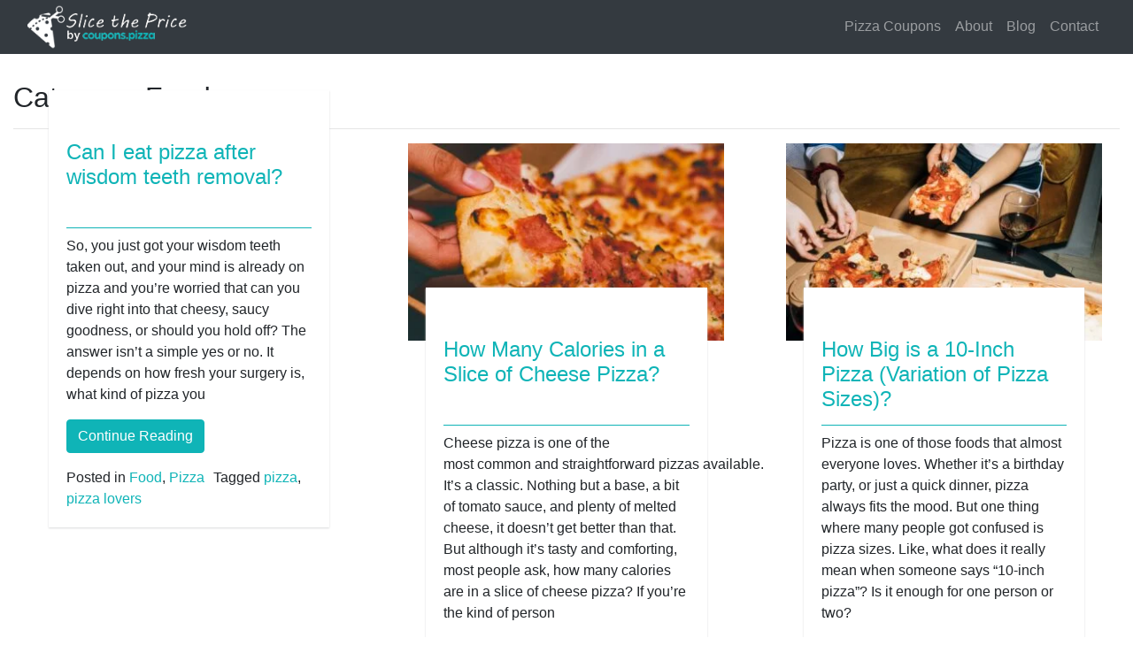

--- FILE ---
content_type: text/html; charset=UTF-8
request_url: https://coupons.pizza/blog/category/food/
body_size: 40280
content:
<!DOCTYPE html><html lang="en-US"><head><meta charset="UTF-8"/>
<script>var __ezHttpConsent={setByCat:function(src,tagType,attributes,category,force,customSetScriptFn=null){var setScript=function(){if(force||window.ezTcfConsent[category]){if(typeof customSetScriptFn==='function'){customSetScriptFn();}else{var scriptElement=document.createElement(tagType);scriptElement.src=src;attributes.forEach(function(attr){for(var key in attr){if(attr.hasOwnProperty(key)){scriptElement.setAttribute(key,attr[key]);}}});var firstScript=document.getElementsByTagName(tagType)[0];firstScript.parentNode.insertBefore(scriptElement,firstScript);}}};if(force||(window.ezTcfConsent&&window.ezTcfConsent.loaded)){setScript();}else if(typeof getEzConsentData==="function"){getEzConsentData().then(function(ezTcfConsent){if(ezTcfConsent&&ezTcfConsent.loaded){setScript();}else{console.error("cannot get ez consent data");force=true;setScript();}});}else{force=true;setScript();console.error("getEzConsentData is not a function");}},};</script>
<script>var ezTcfConsent=window.ezTcfConsent?window.ezTcfConsent:{loaded:false,store_info:false,develop_and_improve_services:false,measure_ad_performance:false,measure_content_performance:false,select_basic_ads:false,create_ad_profile:false,select_personalized_ads:false,create_content_profile:false,select_personalized_content:false,understand_audiences:false,use_limited_data_to_select_content:false,};function getEzConsentData(){return new Promise(function(resolve){document.addEventListener("ezConsentEvent",function(event){var ezTcfConsent=event.detail.ezTcfConsent;resolve(ezTcfConsent);});});}</script>
<script>if(typeof _setEzCookies!=='function'){function _setEzCookies(ezConsentData){var cookies=window.ezCookieQueue;for(var i=0;i<cookies.length;i++){var cookie=cookies[i];if(ezConsentData&&ezConsentData.loaded&&ezConsentData[cookie.tcfCategory]){document.cookie=cookie.name+"="+cookie.value;}}}}
window.ezCookieQueue=window.ezCookieQueue||[];if(typeof addEzCookies!=='function'){function addEzCookies(arr){window.ezCookieQueue=[...window.ezCookieQueue,...arr];}}
addEzCookies([{name:"ezoab_646862",value:"mod1; Path=/; Domain=coupons.pizza; Max-Age=7200",tcfCategory:"store_info",isEzoic:"true",},{name:"ezosuibasgeneris-1",value:"5f9f787d-98a4-4037-4c21-985c63c16be2; Path=/; Domain=coupons.pizza; Expires=Fri, 22 Jan 2027 02:46:37 UTC; Secure; SameSite=None",tcfCategory:"understand_audiences",isEzoic:"true",}]);if(window.ezTcfConsent&&window.ezTcfConsent.loaded){_setEzCookies(window.ezTcfConsent);}else if(typeof getEzConsentData==="function"){getEzConsentData().then(function(ezTcfConsent){if(ezTcfConsent&&ezTcfConsent.loaded){_setEzCookies(window.ezTcfConsent);}else{console.error("cannot get ez consent data");_setEzCookies(window.ezTcfConsent);}});}else{console.error("getEzConsentData is not a function");_setEzCookies(window.ezTcfConsent);}</script><script type="text/javascript" data-ezscrex='false' data-cfasync='false'>window._ezaq = Object.assign({"edge_cache_status":11,"edge_response_time":644,"url":"https://coupons.pizza/blog/category/food/"}, typeof window._ezaq !== "undefined" ? window._ezaq : {});</script><script type="text/javascript" data-ezscrex='false' data-cfasync='false'>window._ezaq = Object.assign({"ab_test_id":"mod1"}, typeof window._ezaq !== "undefined" ? window._ezaq : {});window.__ez=window.__ez||{};window.__ez.tf={};</script><script type="text/javascript" data-ezscrex='false' data-cfasync='false'>window.ezDisableAds = true;</script>
<script data-ezscrex='false' data-cfasync='false' data-pagespeed-no-defer>var __ez=__ez||{};__ez.stms=Date.now();__ez.evt={};__ez.script={};__ez.ck=__ez.ck||{};__ez.template={};__ez.template.isOrig=true;window.__ezScriptHost="//www.ezojs.com";__ez.queue=__ez.queue||function(){var e=0,i=0,t=[],n=!1,o=[],r=[],s=!0,a=function(e,i,n,o,r,s,a){var l=arguments.length>7&&void 0!==arguments[7]?arguments[7]:window,d=this;this.name=e,this.funcName=i,this.parameters=null===n?null:w(n)?n:[n],this.isBlock=o,this.blockedBy=r,this.deleteWhenComplete=s,this.isError=!1,this.isComplete=!1,this.isInitialized=!1,this.proceedIfError=a,this.fWindow=l,this.isTimeDelay=!1,this.process=function(){f("... func = "+e),d.isInitialized=!0,d.isComplete=!0,f("... func.apply: "+e);var i=d.funcName.split("."),n=null,o=this.fWindow||window;i.length>3||(n=3===i.length?o[i[0]][i[1]][i[2]]:2===i.length?o[i[0]][i[1]]:o[d.funcName]),null!=n&&n.apply(null,this.parameters),!0===d.deleteWhenComplete&&delete t[e],!0===d.isBlock&&(f("----- F'D: "+d.name),m())}},l=function(e,i,t,n,o,r,s){var a=arguments.length>7&&void 0!==arguments[7]?arguments[7]:window,l=this;this.name=e,this.path=i,this.async=o,this.defer=r,this.isBlock=t,this.blockedBy=n,this.isInitialized=!1,this.isError=!1,this.isComplete=!1,this.proceedIfError=s,this.fWindow=a,this.isTimeDelay=!1,this.isPath=function(e){return"/"===e[0]&&"/"!==e[1]},this.getSrc=function(e){return void 0!==window.__ezScriptHost&&this.isPath(e)&&"banger.js"!==this.name?window.__ezScriptHost+e:e},this.process=function(){l.isInitialized=!0,f("... file = "+e);var i=this.fWindow?this.fWindow.document:document,t=i.createElement("script");t.src=this.getSrc(this.path),!0===o?t.async=!0:!0===r&&(t.defer=!0),t.onerror=function(){var e={url:window.location.href,name:l.name,path:l.path,user_agent:window.navigator.userAgent};"undefined"!=typeof _ezaq&&(e.pageview_id=_ezaq.page_view_id);var i=encodeURIComponent(JSON.stringify(e)),t=new XMLHttpRequest;t.open("GET","//g.ezoic.net/ezqlog?d="+i,!0),t.send(),f("----- ERR'D: "+l.name),l.isError=!0,!0===l.isBlock&&m()},t.onreadystatechange=t.onload=function(){var e=t.readyState;f("----- F'D: "+l.name),e&&!/loaded|complete/.test(e)||(l.isComplete=!0,!0===l.isBlock&&m())},i.getElementsByTagName("head")[0].appendChild(t)}},d=function(e,i){this.name=e,this.path="",this.async=!1,this.defer=!1,this.isBlock=!1,this.blockedBy=[],this.isInitialized=!0,this.isError=!1,this.isComplete=i,this.proceedIfError=!1,this.isTimeDelay=!1,this.process=function(){}};function c(e,i,n,s,a,d,c,u,f){var m=new l(e,i,n,s,a,d,c,f);!0===u?o[e]=m:r[e]=m,t[e]=m,h(m)}function h(e){!0!==u(e)&&0!=s&&e.process()}function u(e){if(!0===e.isTimeDelay&&!1===n)return f(e.name+" blocked = TIME DELAY!"),!0;if(w(e.blockedBy))for(var i=0;i<e.blockedBy.length;i++){var o=e.blockedBy[i];if(!1===t.hasOwnProperty(o))return f(e.name+" blocked = "+o),!0;if(!0===e.proceedIfError&&!0===t[o].isError)return!1;if(!1===t[o].isComplete)return f(e.name+" blocked = "+o),!0}return!1}function f(e){var i=window.location.href,t=new RegExp("[?&]ezq=([^&#]*)","i").exec(i);"1"===(t?t[1]:null)&&console.debug(e)}function m(){++e>200||(f("let's go"),p(o),p(r))}function p(e){for(var i in e)if(!1!==e.hasOwnProperty(i)){var t=e[i];!0===t.isComplete||u(t)||!0===t.isInitialized||!0===t.isError?!0===t.isError?f(t.name+": error"):!0===t.isComplete?f(t.name+": complete already"):!0===t.isInitialized&&f(t.name+": initialized already"):t.process()}}function w(e){return"[object Array]"==Object.prototype.toString.call(e)}return window.addEventListener("load",(function(){setTimeout((function(){n=!0,f("TDELAY -----"),m()}),5e3)}),!1),{addFile:c,addFileOnce:function(e,i,n,o,r,s,a,l,d){t[e]||c(e,i,n,o,r,s,a,l,d)},addDelayFile:function(e,i){var n=new l(e,i,!1,[],!1,!1,!0);n.isTimeDelay=!0,f(e+" ...  FILE! TDELAY"),r[e]=n,t[e]=n,h(n)},addFunc:function(e,n,s,l,d,c,u,f,m,p){!0===c&&(e=e+"_"+i++);var w=new a(e,n,s,l,d,u,f,p);!0===m?o[e]=w:r[e]=w,t[e]=w,h(w)},addDelayFunc:function(e,i,n){var o=new a(e,i,n,!1,[],!0,!0);o.isTimeDelay=!0,f(e+" ...  FUNCTION! TDELAY"),r[e]=o,t[e]=o,h(o)},items:t,processAll:m,setallowLoad:function(e){s=e},markLoaded:function(e){if(e&&0!==e.length){if(e in t){var i=t[e];!0===i.isComplete?f(i.name+" "+e+": error loaded duplicate"):(i.isComplete=!0,i.isInitialized=!0)}else t[e]=new d(e,!0);f("markLoaded dummyfile: "+t[e].name)}},logWhatsBlocked:function(){for(var e in t)!1!==t.hasOwnProperty(e)&&u(t[e])}}}();__ez.evt.add=function(e,t,n){e.addEventListener?e.addEventListener(t,n,!1):e.attachEvent?e.attachEvent("on"+t,n):e["on"+t]=n()},__ez.evt.remove=function(e,t,n){e.removeEventListener?e.removeEventListener(t,n,!1):e.detachEvent?e.detachEvent("on"+t,n):delete e["on"+t]};__ez.script.add=function(e){var t=document.createElement("script");t.src=e,t.async=!0,t.type="text/javascript",document.getElementsByTagName("head")[0].appendChild(t)};__ez.dot=__ez.dot||{};__ez.queue.addFileOnce('/detroitchicago/boise.js', '/detroitchicago/boise.js?gcb=195-0&cb=5', true, [], true, false, true, false);__ez.queue.addFileOnce('/parsonsmaize/abilene.js', '/parsonsmaize/abilene.js?gcb=195-0&cb=e80eca0cdb', true, [], true, false, true, false);__ez.queue.addFileOnce('/parsonsmaize/mulvane.js', '/parsonsmaize/mulvane.js?gcb=195-0&cb=e75e48eec0', true, ['/parsonsmaize/abilene.js'], true, false, true, false);__ez.queue.addFileOnce('/detroitchicago/birmingham.js', '/detroitchicago/birmingham.js?gcb=195-0&cb=539c47377c', true, ['/parsonsmaize/abilene.js'], true, false, true, false);</script>
<script data-ezscrex="false" type="text/javascript" data-cfasync="false">window._ezaq = Object.assign({"ad_cache_level":0,"adpicker_placement_cnt":0,"ai_placeholder_cache_level":0,"ai_placeholder_placement_cnt":-1,"domain":"coupons.pizza","domain_id":646862,"ezcache_level":0,"ezcache_skip_code":14,"has_bad_image":0,"has_bad_words":0,"is_sitespeed":0,"lt_cache_level":0,"response_size":168879,"response_size_orig":163081,"response_time_orig":633,"template_id":5,"url":"https://coupons.pizza/blog/category/food/","word_count":0,"worst_bad_word_level":0}, typeof window._ezaq !== "undefined" ? window._ezaq : {});__ez.queue.markLoaded('ezaqBaseReady');</script>
<script type='text/javascript' data-ezscrex='false' data-cfasync='false'>
window.ezAnalyticsStatic = true;

function analyticsAddScript(script) {
	var ezDynamic = document.createElement('script');
	ezDynamic.type = 'text/javascript';
	ezDynamic.innerHTML = script;
	document.head.appendChild(ezDynamic);
}
function getCookiesWithPrefix() {
    var allCookies = document.cookie.split(';');
    var cookiesWithPrefix = {};

    for (var i = 0; i < allCookies.length; i++) {
        var cookie = allCookies[i].trim();

        for (var j = 0; j < arguments.length; j++) {
            var prefix = arguments[j];
            if (cookie.indexOf(prefix) === 0) {
                var cookieParts = cookie.split('=');
                var cookieName = cookieParts[0];
                var cookieValue = cookieParts.slice(1).join('=');
                cookiesWithPrefix[cookieName] = decodeURIComponent(cookieValue);
                break; // Once matched, no need to check other prefixes
            }
        }
    }

    return cookiesWithPrefix;
}
function productAnalytics() {
	var d = {"pr":[6],"omd5":"990316f3b1f7a2e6d53db18f58c72e45","nar":"risk score"};
	d.u = _ezaq.url;
	d.p = _ezaq.page_view_id;
	d.v = _ezaq.visit_uuid;
	d.ab = _ezaq.ab_test_id;
	d.e = JSON.stringify(_ezaq);
	d.ref = document.referrer;
	d.c = getCookiesWithPrefix('active_template', 'ez', 'lp_');
	if(typeof ez_utmParams !== 'undefined') {
		d.utm = ez_utmParams;
	}

	var dataText = JSON.stringify(d);
	var xhr = new XMLHttpRequest();
	xhr.open('POST','/ezais/analytics?cb=1', true);
	xhr.onload = function () {
		if (xhr.status!=200) {
            return;
		}

        if(document.readyState !== 'loading') {
            analyticsAddScript(xhr.response);
            return;
        }

        var eventFunc = function() {
            if(document.readyState === 'loading') {
                return;
            }
            document.removeEventListener('readystatechange', eventFunc, false);
            analyticsAddScript(xhr.response);
        };

        document.addEventListener('readystatechange', eventFunc, false);
	};
	xhr.setRequestHeader('Content-Type','text/plain');
	xhr.send(dataText);
}
__ez.queue.addFunc("productAnalytics", "productAnalytics", null, true, ['ezaqBaseReady'], false, false, false, true);
</script><base href="https://coupons.pizza/blog/category/food/"/>
<meta name="viewport" content="width=device-width, initial-scale=1.0"/>

<meta name="robots" content="index, follow, max-image-preview:large, max-snippet:-1, max-video-preview:-1"/>
<meta name="description" content="Discover helpful tips, insights, and updates about Food. Stay informed with our latest posts, perfect for pizza lovers."/>
<meta property="og:locale" content="en_US"/>
<meta property="og:type" content="article"/>
<meta property="og:title" content="Food – Slice the Price"/>
<meta property="og:description" content="Discover helpful tips, insights, and updates about Food. Stay informed with our latest posts, perfect for pizza lovers."/>
<meta property="og:url" content="https://coupons.pizza/blog/category/food/"/>
<meta property="og:site_name" content="Slice the Price"/>
<meta name="twitter:card" content="summary_large_image"/>
<meta name="mobile-web-app-capable" content="yes"/>
<meta name="apple-mobile-web-app-capable" content="yes"/>
<meta name="apple-mobile-web-app-title" content="Slice the Price - #1 Source of Pizza deals, coupons &amp; News"/>



<script id="bv-lazyload-images" data-cfasync="false" bv-exclude="true">var __defProp=Object.defineProperty;var __name=(target,value)=>__defProp(target,"name",{value,configurable:!0});var bv_lazyload_event_listener="load",bv_lazyload_events=["mousemove","click","keydown","wheel","touchmove","touchend"],bv_use_srcset_attr=!1,bv_style_observer,img_observer,picture_lazy_observer;bv_lazyload_event_listener=="load"?window.addEventListener("load",event=>{handle_lazyload_images()}):bv_lazyload_event_listener=="readystatechange"&&document.addEventListener("readystatechange",event=>{document.readyState==="interactive"&&handle_lazyload_images()});function add_lazyload_image_event_listeners(handle_lazyload_images2){bv_lazyload_events.forEach(function(event){document.addEventListener(event,handle_lazyload_images2,!0)})}__name(add_lazyload_image_event_listeners,"add_lazyload_image_event_listeners");function remove_lazyload_image_event_listeners(){bv_lazyload_events.forEach(function(event){document.removeEventListener(event,handle_lazyload_images,!0)})}__name(remove_lazyload_image_event_listeners,"remove_lazyload_image_event_listeners");function bv_replace_lazyloaded_image_url(element2){let src_value=element2.getAttribute("bv-data-src"),srcset_value=element2.getAttribute("bv-data-srcset"),currentSrc=element2.getAttribute("src");currentSrc&&currentSrc.startsWith("data:image/svg+xml")&&(bv_use_srcset_attr&&srcset_value&&element2.setAttribute("srcset",srcset_value),src_value&&element2.setAttribute("src",src_value))}__name(bv_replace_lazyloaded_image_url,"bv_replace_lazyloaded_image_url");function bv_replace_inline_style_image_url(element2){let bv_style_attr=element2.getAttribute("bv-data-style");if(console.log(bv_style_attr),bv_style_attr){let currentStyles=element2.getAttribute("style")||"",newStyle=currentStyles+(currentStyles?";":"")+bv_style_attr;element2.setAttribute("style",newStyle)}else console.log("BV_STYLE_ATTRIBUTE_NOT_FOUND : "+entry)}__name(bv_replace_inline_style_image_url,"bv_replace_inline_style_image_url");function handleLazyloadImages(entries){entries.map(entry2=>{entry2.isIntersecting&&(bv_replace_lazyloaded_image_url(entry2.target),img_observer.unobserve(entry2.target))})}__name(handleLazyloadImages,"handleLazyloadImages");function handleOnscreenInlineStyleImages(entries){entries.map(entry2=>{entry2.isIntersecting&&(bv_replace_inline_style_image_url(entry2.target),bv_style_observer.unobserve(entry2.target))})}__name(handleOnscreenInlineStyleImages,"handleOnscreenInlineStyleImages");function handlePictureTags(entries){entries.map(entry2=>{entry2.isIntersecting&&(bv_replace_picture_tag_url(entry2.target),picture_lazy_observer.unobserve(entry2.target))})}__name(handlePictureTags,"handlePictureTags");function bv_replace_picture_tag_url(element2){const child_elements=element2.children;for(let i=0;i<child_elements.length;i++){let child_elem=child_elements[i],_srcset=child_elem.getAttribute("bv-data-srcset"),_src=child_elem.getAttribute("bv-data-src");_srcset&&child_elem.setAttribute("srcset",_srcset),_src&&child_elem.setAttribute("src",_src),bv_replace_picture_tag_url(child_elem)}}__name(bv_replace_picture_tag_url,"bv_replace_picture_tag_url"),"IntersectionObserver"in window&&(bv_style_observer=new IntersectionObserver(handleOnscreenInlineStyleImages),img_observer=new IntersectionObserver(handleLazyloadImages),picture_lazy_observer=new IntersectionObserver(handlePictureTags));function handle_lazyload_images(){"IntersectionObserver"in window?(document.querySelectorAll(".bv-lazyload-bg-style").forEach(target_element=>{bv_style_observer.observe(target_element)}),document.querySelectorAll(".bv-lazyload-tag-img").forEach(img_element=>{img_observer.observe(img_element)}),document.querySelectorAll(".bv-lazyload-picture").forEach(picture_element=>{picture_lazy_observer.observe(picture_element)})):(document.querySelectorAll(".bv-lazyload-bg-style").forEach(target_element=>{bv_replace_inline_style_image_url(target_element)}),document.querySelectorAll(".bv-lazyload-tag-img").forEach(target_element=>{bv_replace_lazyloaded_image_url(target_element)}),document.querySelectorAll(".bv-lazyload-picture").forEach(picture_element=>{bv_replace_picture_tag_url(element)}))}__name(handle_lazyload_images,"handle_lazyload_images");
</script>

<script id="bv-dl-scripts-list" data-cfasync="false" bv-exclude="true">
var scriptAttrs = [{"attrs":{"src":"https:\/\/www.googletagmanager.com\/gtag\/js?id=UA-131809091-1","defer":true,"data-cfasync":"false","async":false,"bv_inline_delayed":false},"bv_unique_id":"jezabvMIFDTxclQJGENu","reference":0},{"attrs":{"defer":true,"data-cfasync":"false","bv_inline_delayed":true,"type":"text\/javascript","async":false},"bv_unique_id":"j4sBYD0TH0xqHcf1sHCv","reference":1},{"attrs":{"src":"https:\/\/coupons.pizza\/blog\/wp-content\/uploads\/al_opt_content\/SCRIPT\/coupons.pizza\/.\/blog\/wp-includes\/js\/jquery\/6948d1151906362cdc78c6a2\/6948d1151906362cdc78c6a2-16cb9084c573484b0cbcd8b282b41204_jquery.min.js?ver=3.7.1","id":"jquery-core-js","defer":true,"data-cfasync":"false","async":false,"bv_inline_delayed":false},"bv_unique_id":"ktyMRfZeShlKf1CzNOrq","reference":2},{"attrs":{"src":"https:\/\/coupons.pizza\/blog\/wp-content\/uploads\/al_opt_content\/SCRIPT\/coupons.pizza\/.\/blog\/wp-includes\/js\/jquery\/6948d1151906362cdc78c6a2\/6948d1151906362cdc78c6a2-9ffeb32e2d9efbf8f70caabded242267_jquery-migrate.min.js?ver=3.4.1","id":"jquery-migrate-js","defer":true,"data-cfasync":"false","async":false,"bv_inline_delayed":false},"bv_unique_id":"3aAcLG4mFCAXRiZcLEjl","reference":3},{"attrs":{"defer":true,"data-cfasync":"false","bv_inline_delayed":true,"type":"text\/javascript","async":false},"bv_unique_id":"CUdqF1I2N25UVziVdIuS","reference":4},{"attrs":{"defer":true,"data-cfasync":"false","bv_inline_delayed":true,"type":"text\/javascript","async":false},"bv_unique_id":"rEIoUjQSRVmvy9LDiUDL","reference":5},{"attrs":{"defer":true,"data-cfasync":"false","bv_inline_delayed":true,"type":"text\/javascript","async":false},"bv_unique_id":"r0zjLHV2ugO1xXTlYg53","reference":6},{"attrs":{"src":"https:\/\/coupons.pizza\/blog\/wp-content\/uploads\/al_opt_content\/SCRIPT\/coupons.pizza\/.\/blog\/wp-includes\/js\/jquery\/ui\/6948d1151906362cdc78c6a2\/6948d1151906362cdc78c6a2-da215ae12b95b3aeeb2047667016c7f8_core.min.js?ver=1.13.3","id":"jquery-ui-core-js","defer":true,"data-cfasync":"false","async":false,"bv_inline_delayed":false},"bv_unique_id":"MuCfPVhTDeGgbsh7zKPv","reference":7},{"attrs":{"src":"https:\/\/coupons.pizza\/blog\/wp-content\/uploads\/al_opt_content\/SCRIPT\/coupons.pizza\/.\/blog\/wp-content\/plugins\/ultimate-social-media-icons\/js\/shuffle\/6948d1151906362cdc78c6a2\/6948d1151906362cdc78c6a2-0bd6cb4fbf6f16f1fc46934cd8515f3c_modernizr.custom.min.js?ver=6.9","id":"SFSIjqueryModernizr-js","defer":true,"data-cfasync":"false","async":false,"bv_inline_delayed":false},"bv_unique_id":"5CVhLSUSAGY4UtYj51er","reference":8},{"attrs":{"src":"https:\/\/coupons.pizza\/blog\/wp-content\/uploads\/al_opt_content\/SCRIPT\/coupons.pizza\/.\/blog\/wp-content\/plugins\/ultimate-social-media-icons\/js\/shuffle\/6948d1151906362cdc78c6a2\/6948d1151906362cdc78c6a2-2b01351f36285d266938cfb15ae487a4_jquery.shuffle.min.js?ver=6.9","id":"SFSIjqueryShuffle-js","defer":true,"data-cfasync":"false","async":false,"bv_inline_delayed":false},"bv_unique_id":"1eBn4xsViTIvT5NILZ7n","reference":9},{"attrs":{"src":"https:\/\/coupons.pizza\/blog\/wp-content\/uploads\/al_opt_content\/SCRIPT\/coupons.pizza\/.\/blog\/wp-content\/plugins\/ultimate-social-media-icons\/js\/shuffle\/6948d1151906362cdc78c6a2\/6948d1151906362cdc78c6a2-9205d1691f1303227809875d3a6ee811_random-shuffle-min.js?ver=6.9","id":"SFSIjqueryrandom-shuffle-js","defer":true,"data-cfasync":"false","async":false,"bv_inline_delayed":false},"bv_unique_id":"CQqU2DMJ9uGC0zjwddNB","reference":10},{"attrs":{"id":"SFSICustomJs-js-extra","defer":true,"data-cfasync":"false","bv_inline_delayed":true,"type":"text\/javascript","async":false},"bv_unique_id":"kEACKWavRQ4l9s9U8r4y","reference":11},{"attrs":{"src":"https:\/\/coupons.pizza\/blog\/wp-content\/uploads\/al_opt_content\/SCRIPT\/coupons.pizza\/.\/blog\/wp-content\/plugins\/ultimate-social-media-icons\/js\/6948d1151906362cdc78c6a2\/6948d1151906362cdc78c6a2-979635104fbe8d46fcea0dd770ec6613_custom.js?ver=2.7.7","id":"SFSICustomJs-js","defer":true,"data-cfasync":"false","async":false,"bv_inline_delayed":false},"bv_unique_id":"F87vqqeNmrVspNJ8L4hY","reference":12},{"attrs":{"src":"https:\/\/coupons.pizza\/blog\/wp-content\/uploads\/al_opt_content\/SCRIPT\/coupons.pizza\/.\/blog\/wp-content\/themes\/pizza\/js\/6948d1151906362cdc78c6a2\/6948d1151906362cdc78c6a2-08ca4684f2f18a8a85a5d98354156029_theme.min.js?ver=0.9.4.1615637334","id":"understrap-scripts-js","defer":true,"data-cfasync":"false","async":false,"bv_inline_delayed":false},"bv_unique_id":"utPeb8MiZmfWmzpqdxzs","reference":13},{"attrs":{"type":"module","defer":true,"data-cfasync":"false","bv_inline_delayed":true,"async":false},"bv_unique_id":"K4PnQ9izcSmwhTpuBQZW","reference":14},{"attrs":{"src":"data:text\/javascript;base64, [base64]","id":"bv-trigger-listener","type":"text\/javascript","defer":true,"async":false},"bv_unique_id":"d6fe9c24159ed4a27d224d91c70f8fdc","reference":100000000}];
</script>
<script id="bv-web-worker" type="javascript/worker" data-cfasync="false" bv-exclude="true">var __defProp=Object.defineProperty;var __name=(target,value)=>__defProp(target,"name",{value,configurable:!0});self.onmessage=function(e){var counter=e.data.fetch_urls.length;e.data.fetch_urls.forEach(function(fetch_url){loadUrl(fetch_url,function(){console.log("DONE: "+fetch_url),counter=counter-1,counter===0&&self.postMessage({status:"SUCCESS"})})})};async function loadUrl(fetch_url,callback){try{var request=new Request(fetch_url,{mode:"no-cors",redirect:"follow"});await fetch(request),callback()}catch(fetchError){console.log("Fetch Error loading URL:",fetchError);try{var xhr=new XMLHttpRequest;xhr.onerror=callback,xhr.onload=callback,xhr.responseType="blob",xhr.open("GET",fetch_url,!0),xhr.send()}catch(xhrError){console.log("XHR Error loading URL:",xhrError),callback()}}}__name(loadUrl,"loadUrl");
</script>
<script id="bv-web-worker-handler" data-cfasync="false" bv-exclude="true">var __defProp=Object.defineProperty;var __name=(target,value)=>__defProp(target,"name",{value,configurable:!0});if(typeof scriptAttrs<"u"&&Array.isArray(scriptAttrs)&&scriptAttrs.length>0){const lastElement=scriptAttrs[scriptAttrs.length-1];if(lastElement.attrs&&lastElement.attrs.id==="bv-trigger-listener"){var bv_custom_ready_state_value="loading";Object.defineProperty(document,"readyState",{get:__name(function(){return bv_custom_ready_state_value},"get"),set:__name(function(){},"set")})}}if(typeof scriptAttrs>"u"||!Array.isArray(scriptAttrs))var scriptAttrs=[];if(typeof linkStyleAttrs>"u"||!Array.isArray(linkStyleAttrs))var linkStyleAttrs=[];function isMobileDevice(){return window.innerWidth<=500}__name(isMobileDevice,"isMobileDevice");var js_dom_loaded=!1;document.addEventListener("DOMContentLoaded",()=>{js_dom_loaded=!0});const EVENTS=["mousemove","click","keydown","wheel","touchmove","touchend"];var scriptUrls=[],styleUrls=[],bvEventCalled=!1,workerFinished=!1,functionExec=!1,scriptsInjected=!1,stylesInjected=!1,bv_load_event_fired=!1,autoInjectTimerStarted=!1;const BV_AUTO_INJECT_ENABLED=!0,BV_DESKTOP_AUTO_INJECT_DELAY=1e3,BV_MOBILE_AUTO_INJECT_DELAY=4e3,BV_WORKER_TIMEOUT_DURATION=3e3;scriptAttrs.forEach((scriptAttr,index)=>{scriptAttr.attrs.src&&!scriptAttr.attrs.src.includes("data:text/javascript")&&(scriptUrls[index]=scriptAttr.attrs.src)}),linkStyleAttrs.forEach((linkAttr,index)=>{styleUrls[index]=linkAttr.attrs.href});var fetchUrls=scriptUrls.concat(styleUrls);function addEventListeners(bvEventHandler2){EVENTS.forEach(function(event){document.addEventListener(event,bvEventFired,!0),document.addEventListener(event,bvEventHandler2,!0)})}__name(addEventListeners,"addEventListeners");function removeEventListeners(){EVENTS.forEach(function(event){document.removeEventListener(event,bvEventHandler,!0)})}__name(removeEventListeners,"removeEventListeners");function bvEventFired(){bvEventCalled||(bvEventCalled=!0,workerFinished=!0)}__name(bvEventFired,"bvEventFired");function bvGetElement(attributes,element){Object.keys(attributes).forEach(function(attr){attr==="async"?element.async=attributes[attr]:attr==="innerHTML"?element.innerHTML=atob(attributes[attr]):element.setAttribute(attr,attributes[attr])})}__name(bvGetElement,"bvGetElement");function bvAddElement(attr,element){var attributes=attr.attrs;if(attributes.bv_inline_delayed){let bvScriptId=attr.bv_unique_id,bvScriptElement=document.querySelector("[bv_unique_id='"+bvScriptId+"']");bvScriptElement?(!attributes.innerHTML&&!attributes.src&&bvScriptElement.textContent.trim()!==""&&(attributes.src="data:text/javascript;base64, "+btoa(unescape(encodeURIComponent(bvScriptElement.textContent)))),bvGetElement(attributes,element),bvScriptElement.after(element)):console.log(`Script not found for ${bvScriptId}`)}else{bvGetElement(attributes,element);var templateId=attr.bv_unique_id,targetElement=document.querySelector("[id='"+templateId+"']");targetElement&&targetElement.after(element)}}__name(bvAddElement,"bvAddElement");function injectStyles(){if(stylesInjected){console.log("Styles already injected, skipping");return}stylesInjected=!0,document.querySelectorAll('style[type="bv_inline_delayed_css"], template[id]').forEach(element=>{if(element.tagName.toLowerCase()==="style"){var new_style=document.createElement("style");new_style.type="text/css",new_style.textContent=element.textContent,element.after(new_style),new_style.parentNode?element.remove():console.log("PARENT NODE NOT FOUND")}else if(element.tagName.toLowerCase()==="template"){var templateId=element.id,linkStyleAttr=linkStyleAttrs.find(attr=>attr.bv_unique_id===templateId);if(linkStyleAttr){var link=document.createElement("link");bvAddElement(linkStyleAttr,link),element.parentNode&&element.parentNode.replaceChild(link,element),console.log("EXTERNAL STYLE ADDED")}else console.log(`No linkStyleAttr found for template ID ${templateId}`)}}),linkStyleAttrs.forEach((linkStyleAttr,index)=>{console.log("STYLE ADDED");var element=document.createElement("link");bvAddElement(linkStyleAttr,element)})}__name(injectStyles,"injectStyles");function injectScripts(){if(scriptsInjected){console.log("Scripts already injected, skipping");return}scriptsInjected=!0;let last_script_element;scriptAttrs.forEach((scriptAttr,index)=>{if(bv_custom_ready_state_value==="loading"&&scriptAttr.attrs&&scriptAttr.attrs.is_first_defer_element===!0)if(last_script_element){const readyStateScript=document.createElement("script");readyStateScript.src="data:text/javascript;base64, "+btoa(unescape(encodeURIComponent("bv_custom_ready_state_value = 'interactive';"))),readyStateScript.async=!1,last_script_element.after(readyStateScript)}else bv_custom_ready_state_value="interactive",console.log('Ready state manually set to "interactive"');console.log("JS ADDED");var element=document.createElement("script");last_script_element=element,bvAddElement(scriptAttr,element)})}__name(injectScripts,"injectScripts");function bvEventHandler(){console.log("EVENT FIRED"),js_dom_loaded&&bvEventCalled&&workerFinished&&!functionExec&&(functionExec=!0,injectStyles(),injectScripts(),removeEventListeners())}__name(bvEventHandler,"bvEventHandler");function autoInjectScriptsAfterLoad(){js_dom_loaded&&workerFinished&&!scriptsInjected&&!stylesInjected&&(console.log("Auto-injecting styles and scripts after timer"),injectStyles(),injectScripts())}__name(autoInjectScriptsAfterLoad,"autoInjectScriptsAfterLoad");function startAutoInjectTimer(){if(BV_AUTO_INJECT_ENABLED&&!autoInjectTimerStarted&&bv_load_event_fired&&!bvEventCalled){autoInjectTimerStarted=!0;var delay=isMobileDevice()?BV_MOBILE_AUTO_INJECT_DELAY:BV_DESKTOP_AUTO_INJECT_DELAY;console.log("Starting auto-inject timer with delay: "+delay+"ms"),setTimeout(function(){autoInjectScriptsAfterLoad()},delay)}}__name(startAutoInjectTimer,"startAutoInjectTimer"),addEventListeners(bvEventHandler);var requestObject=window.URL||window.webkitURL,bvWorker=new Worker(requestObject.createObjectURL(new Blob([document.getElementById("bv-web-worker").textContent],{type:"text/javascript"})));bvWorker.onmessage=function(e){e.data.status==="SUCCESS"&&(console.log("WORKER_FINISHED"),workerFinished=!0,bvEventHandler(),startAutoInjectTimer())},addEventListener("load",()=>{bvEventHandler(),bv_call_fetch_urls(),bv_load_event_fired=!0});function bv_call_fetch_urls(){!bv_load_event_fired&&!workerFinished&&(bvWorker.postMessage({fetch_urls:fetchUrls}),bv_initiate_worker_timer())}__name(bv_call_fetch_urls,"bv_call_fetch_urls"),setTimeout(function(){bv_call_fetch_urls()},5e3);function bv_initiate_worker_timer(){setTimeout(function(){workerFinished||(console.log("WORKER_TIMEDOUT"),workerFinished=!0,bvWorker.terminate()),bvEventHandler(),startAutoInjectTimer()},BV_WORKER_TIMEOUT_DURATION)}__name(bv_initiate_worker_timer,"bv_initiate_worker_timer");
</script>

	
	
			
		<template id="jezabvMIFDTxclQJGENu"></template>
		<script type="bv_inline_delayed_js" bv_unique_id="j4sBYD0TH0xqHcf1sHCv" defer="1" data-cfasync="false" bv_inline_delayed="1" async="">window.dataLayer = window.dataLayer || [];
		function gtag(){dataLayer.push(arguments);}
		gtag('js', new Date());

		gtag('config', 'UA-131809091-1');</script>

		
		
	<link rel="profile" href="http://gmpg.org/xfn/11"/>
	

	
	<title>Food – Slice the Price</title>
	
	<link rel="canonical" href="https://coupons.pizza/blog/category/food/"/>
	<link rel="next" href="https://coupons.pizza/blog/category/food/page/2/"/>
	
	
	
	
	
	
	
	


<link rel="alternate" type="application/rss+xml" title="Slice the Price » Feed" href="https://coupons.pizza/blog/feed/"/>
<link rel="alternate" type="application/rss+xml" title="Slice the Price » Comments Feed" href="https://coupons.pizza/blog/comments/feed/"/>
<link rel="alternate" type="application/rss+xml" title="Slice the Price » Food Category Feed" href="https://coupons.pizza/blog/category/food/feed/"/>
<style id="wp-img-auto-sizes-contain-inline-css">
img:is([sizes=auto i],[sizes^="auto," i]){contain-intrinsic-size:3000px 1500px}
/*# sourceURL=wp-img-auto-sizes-contain-inline-css */
</style>
<style id="wp-emoji-styles-inline-css">

	img.wp-smiley, img.emoji {
		display: inline !important;
		border: none !important;
		box-shadow: none !important;
		height: 1em !important;
		width: 1em !important;
		margin: 0 0.07em !important;
		vertical-align: -0.1em !important;
		background: none !important;
		padding: 0 !important;
	}
/*# sourceURL=wp-emoji-styles-inline-css */
</style>
<style id="wp-block-library-inline-css">
:root{--wp-block-synced-color:#7a00df;--wp-block-synced-color--rgb:122,0,223;--wp-bound-block-color:var(--wp-block-synced-color);--wp-editor-canvas-background:#ddd;--wp-admin-theme-color:#007cba;--wp-admin-theme-color--rgb:0,124,186;--wp-admin-theme-color-darker-10:#006ba1;--wp-admin-theme-color-darker-10--rgb:0,107,160.5;--wp-admin-theme-color-darker-20:#005a87;--wp-admin-theme-color-darker-20--rgb:0,90,135;--wp-admin-border-width-focus:2px}@media (min-resolution:192dpi){:root{--wp-admin-border-width-focus:1.5px}}.wp-element-button{cursor:pointer}:root .has-very-light-gray-background-color{background-color:#eee}:root .has-very-dark-gray-background-color{background-color:#313131}:root .has-very-light-gray-color{color:#eee}:root .has-very-dark-gray-color{color:#313131}:root .has-vivid-green-cyan-to-vivid-cyan-blue-gradient-background{background:linear-gradient(135deg,#00d084,#0693e3)}:root .has-purple-crush-gradient-background{background:linear-gradient(135deg,#34e2e4,#4721fb 50%,#ab1dfe)}:root .has-hazy-dawn-gradient-background{background:linear-gradient(135deg,#faaca8,#dad0ec)}:root .has-subdued-olive-gradient-background{background:linear-gradient(135deg,#fafae1,#67a671)}:root .has-atomic-cream-gradient-background{background:linear-gradient(135deg,#fdd79a,#004a59)}:root .has-nightshade-gradient-background{background:linear-gradient(135deg,#330968,#31cdcf)}:root .has-midnight-gradient-background{background:linear-gradient(135deg,#020381,#2874fc)}:root{--wp--preset--font-size--normal:16px;--wp--preset--font-size--huge:42px}.has-regular-font-size{font-size:1em}.has-larger-font-size{font-size:2.625em}.has-normal-font-size{font-size:var(--wp--preset--font-size--normal)}.has-huge-font-size{font-size:var(--wp--preset--font-size--huge)}.has-text-align-center{text-align:center}.has-text-align-left{text-align:left}.has-text-align-right{text-align:right}.has-fit-text{white-space:nowrap!important}#end-resizable-editor-section{display:none}.aligncenter{clear:both}.items-justified-left{justify-content:flex-start}.items-justified-center{justify-content:center}.items-justified-right{justify-content:flex-end}.items-justified-space-between{justify-content:space-between}.screen-reader-text{border:0;clip-path:inset(50%);height:1px;margin:-1px;overflow:hidden;padding:0;position:absolute;width:1px;word-wrap:normal!important}.screen-reader-text:focus{background-color:#ddd;clip-path:none;color:#444;display:block;font-size:1em;height:auto;left:5px;line-height:normal;padding:15px 23px 14px;text-decoration:none;top:5px;width:auto;z-index:100000}html :where(.has-border-color){border-style:solid}html :where([style*=border-top-color]){border-top-style:solid}html :where([style*=border-right-color]){border-right-style:solid}html :where([style*=border-bottom-color]){border-bottom-style:solid}html :where([style*=border-left-color]){border-left-style:solid}html :where([style*=border-width]){border-style:solid}html :where([style*=border-top-width]){border-top-style:solid}html :where([style*=border-right-width]){border-right-style:solid}html :where([style*=border-bottom-width]){border-bottom-style:solid}html :where([style*=border-left-width]){border-left-style:solid}html :where(img[class*=wp-image-]){height:auto;max-width:100%}:where(figure){margin:0 0 1em}html :where(.is-position-sticky){--wp-admin--admin-bar--position-offset:var(--wp-admin--admin-bar--height,0px)}@media screen and (max-width:600px){html :where(.is-position-sticky){--wp-admin--admin-bar--position-offset:0px}}

/*# sourceURL=wp-block-library-inline-css */
</style><style id="wp-block-heading-inline-css">
h1:where(.wp-block-heading).has-background,h2:where(.wp-block-heading).has-background,h3:where(.wp-block-heading).has-background,h4:where(.wp-block-heading).has-background,h5:where(.wp-block-heading).has-background,h6:where(.wp-block-heading).has-background{padding:1.25em 2.375em}h1.has-text-align-left[style*=writing-mode]:where([style*=vertical-lr]),h1.has-text-align-right[style*=writing-mode]:where([style*=vertical-rl]),h2.has-text-align-left[style*=writing-mode]:where([style*=vertical-lr]),h2.has-text-align-right[style*=writing-mode]:where([style*=vertical-rl]),h3.has-text-align-left[style*=writing-mode]:where([style*=vertical-lr]),h3.has-text-align-right[style*=writing-mode]:where([style*=vertical-rl]),h4.has-text-align-left[style*=writing-mode]:where([style*=vertical-lr]),h4.has-text-align-right[style*=writing-mode]:where([style*=vertical-rl]),h5.has-text-align-left[style*=writing-mode]:where([style*=vertical-lr]),h5.has-text-align-right[style*=writing-mode]:where([style*=vertical-rl]),h6.has-text-align-left[style*=writing-mode]:where([style*=vertical-lr]),h6.has-text-align-right[style*=writing-mode]:where([style*=vertical-rl]){rotate:180deg}
/*# sourceURL=https://coupons.pizza/blog/wp-includes/blocks/heading/style.min.css */
</style>
<style id="wp-block-paragraph-inline-css">
.is-small-text{font-size:.875em}.is-regular-text{font-size:1em}.is-large-text{font-size:2.25em}.is-larger-text{font-size:3em}.has-drop-cap:not(:focus):first-letter{float:left;font-size:8.4em;font-style:normal;font-weight:100;line-height:.68;margin:.05em .1em 0 0;text-transform:uppercase}body.rtl .has-drop-cap:not(:focus):first-letter{float:none;margin-left:.1em}p.has-drop-cap.has-background{overflow:hidden}:root :where(p.has-background){padding:1.25em 2.375em}:where(p.has-text-color:not(.has-link-color)) a{color:inherit}p.has-text-align-left[style*="writing-mode:vertical-lr"],p.has-text-align-right[style*="writing-mode:vertical-rl"]{rotate:180deg}
/*# sourceURL=https://coupons.pizza/blog/wp-includes/blocks/paragraph/style.min.css */
</style>
<style id="wp-block-quote-inline-css">
.wp-block-quote{box-sizing:border-box;overflow-wrap:break-word}.wp-block-quote.is-large:where(:not(.is-style-plain)),.wp-block-quote.is-style-large:where(:not(.is-style-plain)){margin-bottom:1em;padding:0 1em}.wp-block-quote.is-large:where(:not(.is-style-plain)) p,.wp-block-quote.is-style-large:where(:not(.is-style-plain)) p{font-size:1.5em;font-style:italic;line-height:1.6}.wp-block-quote.is-large:where(:not(.is-style-plain)) cite,.wp-block-quote.is-large:where(:not(.is-style-plain)) footer,.wp-block-quote.is-style-large:where(:not(.is-style-plain)) cite,.wp-block-quote.is-style-large:where(:not(.is-style-plain)) footer{font-size:1.125em;text-align:right}.wp-block-quote>cite{display:block}
/*# sourceURL=https://coupons.pizza/blog/wp-includes/blocks/quote/style.min.css */
</style>
<style id="wp-block-table-inline-css">
.wp-block-table{overflow-x:auto}.wp-block-table table{border-collapse:collapse;width:100%}.wp-block-table thead{border-bottom:3px solid}.wp-block-table tfoot{border-top:3px solid}.wp-block-table td,.wp-block-table th{border:1px solid;padding:.5em}.wp-block-table .has-fixed-layout{table-layout:fixed;width:100%}.wp-block-table .has-fixed-layout td,.wp-block-table .has-fixed-layout th{word-break:break-word}.wp-block-table.aligncenter,.wp-block-table.alignleft,.wp-block-table.alignright{display:table;width:auto}.wp-block-table.aligncenter td,.wp-block-table.aligncenter th,.wp-block-table.alignleft td,.wp-block-table.alignleft th,.wp-block-table.alignright td,.wp-block-table.alignright th{word-break:break-word}.wp-block-table .has-subtle-light-gray-background-color{background-color:#f3f4f5}.wp-block-table .has-subtle-pale-green-background-color{background-color:#e9fbe5}.wp-block-table .has-subtle-pale-blue-background-color{background-color:#e7f5fe}.wp-block-table .has-subtle-pale-pink-background-color{background-color:#fcf0ef}.wp-block-table.is-style-stripes{background-color:initial;border-collapse:inherit;border-spacing:0}.wp-block-table.is-style-stripes tbody tr:nth-child(odd){background-color:#f0f0f0}.wp-block-table.is-style-stripes.has-subtle-light-gray-background-color tbody tr:nth-child(odd){background-color:#f3f4f5}.wp-block-table.is-style-stripes.has-subtle-pale-green-background-color tbody tr:nth-child(odd){background-color:#e9fbe5}.wp-block-table.is-style-stripes.has-subtle-pale-blue-background-color tbody tr:nth-child(odd){background-color:#e7f5fe}.wp-block-table.is-style-stripes.has-subtle-pale-pink-background-color tbody tr:nth-child(odd){background-color:#fcf0ef}.wp-block-table.is-style-stripes td,.wp-block-table.is-style-stripes th{border-color:#0000}.wp-block-table.is-style-stripes{border-bottom:1px solid #f0f0f0}.wp-block-table .has-border-color td,.wp-block-table .has-border-color th,.wp-block-table .has-border-color tr,.wp-block-table .has-border-color>*{border-color:inherit}.wp-block-table table[style*=border-top-color] tr:first-child,.wp-block-table table[style*=border-top-color] tr:first-child td,.wp-block-table table[style*=border-top-color] tr:first-child th,.wp-block-table table[style*=border-top-color]>*,.wp-block-table table[style*=border-top-color]>* td,.wp-block-table table[style*=border-top-color]>* th{border-top-color:inherit}.wp-block-table table[style*=border-top-color] tr:not(:first-child){border-top-color:initial}.wp-block-table table[style*=border-right-color] td:last-child,.wp-block-table table[style*=border-right-color] th,.wp-block-table table[style*=border-right-color] tr,.wp-block-table table[style*=border-right-color]>*{border-right-color:inherit}.wp-block-table table[style*=border-bottom-color] tr:last-child,.wp-block-table table[style*=border-bottom-color] tr:last-child td,.wp-block-table table[style*=border-bottom-color] tr:last-child th,.wp-block-table table[style*=border-bottom-color]>*,.wp-block-table table[style*=border-bottom-color]>* td,.wp-block-table table[style*=border-bottom-color]>* th{border-bottom-color:inherit}.wp-block-table table[style*=border-bottom-color] tr:not(:last-child){border-bottom-color:initial}.wp-block-table table[style*=border-left-color] td:first-child,.wp-block-table table[style*=border-left-color] th,.wp-block-table table[style*=border-left-color] tr,.wp-block-table table[style*=border-left-color]>*{border-left-color:inherit}.wp-block-table table[style*=border-style] td,.wp-block-table table[style*=border-style] th,.wp-block-table table[style*=border-style] tr,.wp-block-table table[style*=border-style]>*{border-style:inherit}.wp-block-table table[style*=border-width] td,.wp-block-table table[style*=border-width] th,.wp-block-table table[style*=border-width] tr,.wp-block-table table[style*=border-width]>*{border-style:inherit;border-width:inherit}
/*# sourceURL=https://coupons.pizza/blog/wp-includes/blocks/table/style.min.css */
</style>
<style id="global-styles-inline-css">
:root{--wp--preset--aspect-ratio--square: 1;--wp--preset--aspect-ratio--4-3: 4/3;--wp--preset--aspect-ratio--3-4: 3/4;--wp--preset--aspect-ratio--3-2: 3/2;--wp--preset--aspect-ratio--2-3: 2/3;--wp--preset--aspect-ratio--16-9: 16/9;--wp--preset--aspect-ratio--9-16: 9/16;--wp--preset--color--black: #000000;--wp--preset--color--cyan-bluish-gray: #abb8c3;--wp--preset--color--white: #ffffff;--wp--preset--color--pale-pink: #f78da7;--wp--preset--color--vivid-red: #cf2e2e;--wp--preset--color--luminous-vivid-orange: #ff6900;--wp--preset--color--luminous-vivid-amber: #fcb900;--wp--preset--color--light-green-cyan: #7bdcb5;--wp--preset--color--vivid-green-cyan: #00d084;--wp--preset--color--pale-cyan-blue: #8ed1fc;--wp--preset--color--vivid-cyan-blue: #0693e3;--wp--preset--color--vivid-purple: #9b51e0;--wp--preset--gradient--vivid-cyan-blue-to-vivid-purple: linear-gradient(135deg,rgb(6,147,227) 0%,rgb(155,81,224) 100%);--wp--preset--gradient--light-green-cyan-to-vivid-green-cyan: linear-gradient(135deg,rgb(122,220,180) 0%,rgb(0,208,130) 100%);--wp--preset--gradient--luminous-vivid-amber-to-luminous-vivid-orange: linear-gradient(135deg,rgb(252,185,0) 0%,rgb(255,105,0) 100%);--wp--preset--gradient--luminous-vivid-orange-to-vivid-red: linear-gradient(135deg,rgb(255,105,0) 0%,rgb(207,46,46) 100%);--wp--preset--gradient--very-light-gray-to-cyan-bluish-gray: linear-gradient(135deg,rgb(238,238,238) 0%,rgb(169,184,195) 100%);--wp--preset--gradient--cool-to-warm-spectrum: linear-gradient(135deg,rgb(74,234,220) 0%,rgb(151,120,209) 20%,rgb(207,42,186) 40%,rgb(238,44,130) 60%,rgb(251,105,98) 80%,rgb(254,248,76) 100%);--wp--preset--gradient--blush-light-purple: linear-gradient(135deg,rgb(255,206,236) 0%,rgb(152,150,240) 100%);--wp--preset--gradient--blush-bordeaux: linear-gradient(135deg,rgb(254,205,165) 0%,rgb(254,45,45) 50%,rgb(107,0,62) 100%);--wp--preset--gradient--luminous-dusk: linear-gradient(135deg,rgb(255,203,112) 0%,rgb(199,81,192) 50%,rgb(65,88,208) 100%);--wp--preset--gradient--pale-ocean: linear-gradient(135deg,rgb(255,245,203) 0%,rgb(182,227,212) 50%,rgb(51,167,181) 100%);--wp--preset--gradient--electric-grass: linear-gradient(135deg,rgb(202,248,128) 0%,rgb(113,206,126) 100%);--wp--preset--gradient--midnight: linear-gradient(135deg,rgb(2,3,129) 0%,rgb(40,116,252) 100%);--wp--preset--font-size--small: 13px;--wp--preset--font-size--medium: 20px;--wp--preset--font-size--large: 36px;--wp--preset--font-size--x-large: 42px;--wp--preset--spacing--20: 0.44rem;--wp--preset--spacing--30: 0.67rem;--wp--preset--spacing--40: 1rem;--wp--preset--spacing--50: 1.5rem;--wp--preset--spacing--60: 2.25rem;--wp--preset--spacing--70: 3.38rem;--wp--preset--spacing--80: 5.06rem;--wp--preset--shadow--natural: 6px 6px 9px rgba(0, 0, 0, 0.2);--wp--preset--shadow--deep: 12px 12px 50px rgba(0, 0, 0, 0.4);--wp--preset--shadow--sharp: 6px 6px 0px rgba(0, 0, 0, 0.2);--wp--preset--shadow--outlined: 6px 6px 0px -3px rgb(255, 255, 255), 6px 6px rgb(0, 0, 0);--wp--preset--shadow--crisp: 6px 6px 0px rgb(0, 0, 0);}:where(.is-layout-flex){gap: 0.5em;}:where(.is-layout-grid){gap: 0.5em;}body .is-layout-flex{display: flex;}.is-layout-flex{flex-wrap: wrap;align-items: center;}.is-layout-flex > :is(*, div){margin: 0;}body .is-layout-grid{display: grid;}.is-layout-grid > :is(*, div){margin: 0;}:where(.wp-block-columns.is-layout-flex){gap: 2em;}:where(.wp-block-columns.is-layout-grid){gap: 2em;}:where(.wp-block-post-template.is-layout-flex){gap: 1.25em;}:where(.wp-block-post-template.is-layout-grid){gap: 1.25em;}.has-black-color{color: var(--wp--preset--color--black) !important;}.has-cyan-bluish-gray-color{color: var(--wp--preset--color--cyan-bluish-gray) !important;}.has-white-color{color: var(--wp--preset--color--white) !important;}.has-pale-pink-color{color: var(--wp--preset--color--pale-pink) !important;}.has-vivid-red-color{color: var(--wp--preset--color--vivid-red) !important;}.has-luminous-vivid-orange-color{color: var(--wp--preset--color--luminous-vivid-orange) !important;}.has-luminous-vivid-amber-color{color: var(--wp--preset--color--luminous-vivid-amber) !important;}.has-light-green-cyan-color{color: var(--wp--preset--color--light-green-cyan) !important;}.has-vivid-green-cyan-color{color: var(--wp--preset--color--vivid-green-cyan) !important;}.has-pale-cyan-blue-color{color: var(--wp--preset--color--pale-cyan-blue) !important;}.has-vivid-cyan-blue-color{color: var(--wp--preset--color--vivid-cyan-blue) !important;}.has-vivid-purple-color{color: var(--wp--preset--color--vivid-purple) !important;}.has-black-background-color{background-color: var(--wp--preset--color--black) !important;}.has-cyan-bluish-gray-background-color{background-color: var(--wp--preset--color--cyan-bluish-gray) !important;}.has-white-background-color{background-color: var(--wp--preset--color--white) !important;}.has-pale-pink-background-color{background-color: var(--wp--preset--color--pale-pink) !important;}.has-vivid-red-background-color{background-color: var(--wp--preset--color--vivid-red) !important;}.has-luminous-vivid-orange-background-color{background-color: var(--wp--preset--color--luminous-vivid-orange) !important;}.has-luminous-vivid-amber-background-color{background-color: var(--wp--preset--color--luminous-vivid-amber) !important;}.has-light-green-cyan-background-color{background-color: var(--wp--preset--color--light-green-cyan) !important;}.has-vivid-green-cyan-background-color{background-color: var(--wp--preset--color--vivid-green-cyan) !important;}.has-pale-cyan-blue-background-color{background-color: var(--wp--preset--color--pale-cyan-blue) !important;}.has-vivid-cyan-blue-background-color{background-color: var(--wp--preset--color--vivid-cyan-blue) !important;}.has-vivid-purple-background-color{background-color: var(--wp--preset--color--vivid-purple) !important;}.has-black-border-color{border-color: var(--wp--preset--color--black) !important;}.has-cyan-bluish-gray-border-color{border-color: var(--wp--preset--color--cyan-bluish-gray) !important;}.has-white-border-color{border-color: var(--wp--preset--color--white) !important;}.has-pale-pink-border-color{border-color: var(--wp--preset--color--pale-pink) !important;}.has-vivid-red-border-color{border-color: var(--wp--preset--color--vivid-red) !important;}.has-luminous-vivid-orange-border-color{border-color: var(--wp--preset--color--luminous-vivid-orange) !important;}.has-luminous-vivid-amber-border-color{border-color: var(--wp--preset--color--luminous-vivid-amber) !important;}.has-light-green-cyan-border-color{border-color: var(--wp--preset--color--light-green-cyan) !important;}.has-vivid-green-cyan-border-color{border-color: var(--wp--preset--color--vivid-green-cyan) !important;}.has-pale-cyan-blue-border-color{border-color: var(--wp--preset--color--pale-cyan-blue) !important;}.has-vivid-cyan-blue-border-color{border-color: var(--wp--preset--color--vivid-cyan-blue) !important;}.has-vivid-purple-border-color{border-color: var(--wp--preset--color--vivid-purple) !important;}.has-vivid-cyan-blue-to-vivid-purple-gradient-background{background: var(--wp--preset--gradient--vivid-cyan-blue-to-vivid-purple) !important;}.has-light-green-cyan-to-vivid-green-cyan-gradient-background{background: var(--wp--preset--gradient--light-green-cyan-to-vivid-green-cyan) !important;}.has-luminous-vivid-amber-to-luminous-vivid-orange-gradient-background{background: var(--wp--preset--gradient--luminous-vivid-amber-to-luminous-vivid-orange) !important;}.has-luminous-vivid-orange-to-vivid-red-gradient-background{background: var(--wp--preset--gradient--luminous-vivid-orange-to-vivid-red) !important;}.has-very-light-gray-to-cyan-bluish-gray-gradient-background{background: var(--wp--preset--gradient--very-light-gray-to-cyan-bluish-gray) !important;}.has-cool-to-warm-spectrum-gradient-background{background: var(--wp--preset--gradient--cool-to-warm-spectrum) !important;}.has-blush-light-purple-gradient-background{background: var(--wp--preset--gradient--blush-light-purple) !important;}.has-blush-bordeaux-gradient-background{background: var(--wp--preset--gradient--blush-bordeaux) !important;}.has-luminous-dusk-gradient-background{background: var(--wp--preset--gradient--luminous-dusk) !important;}.has-pale-ocean-gradient-background{background: var(--wp--preset--gradient--pale-ocean) !important;}.has-electric-grass-gradient-background{background: var(--wp--preset--gradient--electric-grass) !important;}.has-midnight-gradient-background{background: var(--wp--preset--gradient--midnight) !important;}.has-small-font-size{font-size: var(--wp--preset--font-size--small) !important;}.has-medium-font-size{font-size: var(--wp--preset--font-size--medium) !important;}.has-large-font-size{font-size: var(--wp--preset--font-size--large) !important;}.has-x-large-font-size{font-size: var(--wp--preset--font-size--x-large) !important;}
/*# sourceURL=global-styles-inline-css */
</style>
<style id="core-block-supports-inline-css">
.wp-elements-f5b4267b80b2883a262368f72fe9643a a:where(:not(.wp-element-button)){color:var(--wp--preset--color--white);}.wp-elements-36d94d4f882fa667973d9715f4f1bbae a:where(:not(.wp-element-button)){color:var(--wp--preset--color--white);}.wp-elements-91eeef7a41a75df910cf4500a00d0c27 a:where(:not(.wp-element-button)){color:var(--wp--preset--color--white);}.wp-elements-a07dba81c043dac299503d1669166e36 a:where(:not(.wp-element-button)){color:var(--wp--preset--color--white);}.wp-elements-47e0f1e277155fcd433ee9d6136d4dc1 a:where(:not(.wp-element-button)){color:var(--wp--preset--color--white);}.wp-elements-3c04961b3c98945bad9845a32d1d8bbc a:where(:not(.wp-element-button)){color:var(--wp--preset--color--white);}.wp-elements-5500a1a06a6e3677622f2253c2b8cfa3 a:where(:not(.wp-element-button)){color:var(--wp--preset--color--white);}.wp-elements-5beb71f28105824bcaa48d114553fd11 a:where(:not(.wp-element-button)){color:var(--wp--preset--color--white);}.wp-elements-4a32eb47ab2e809bfb34f9481687e862 a:where(:not(.wp-element-button)){color:var(--wp--preset--color--white);}.wp-elements-12b09f91bc8b61c0a523fe4f3fd007a4 a:where(:not(.wp-element-button)){color:var(--wp--preset--color--white);}.wp-elements-6d4dab9ea5f4c70169b6a9efddafe3f7 a:where(:not(.wp-element-button)){color:var(--wp--preset--color--white);}.wp-elements-a58031bab713e1517597b49dab4aa5da a:where(:not(.wp-element-button)){color:var(--wp--preset--color--white);}.wp-elements-989b716298d5b67641439c1734ac382a a:where(:not(.wp-element-button)){color:var(--wp--preset--color--white);}.wp-elements-af99b20f4fcbed9d725627457a9bb1d1 a:where(:not(.wp-element-button)){color:var(--wp--preset--color--white);}.wp-elements-5429da015d8f4658d646dea814d47da7 a:where(:not(.wp-element-button)){color:var(--wp--preset--color--white);}.wp-elements-1b0382d9d537a18f2f5112c0ecc83a8f a:where(:not(.wp-element-button)){color:var(--wp--preset--color--white);}.wp-elements-f15811d029540f05e13b31445c4f9f24 a:where(:not(.wp-element-button)){color:var(--wp--preset--color--white);}.wp-elements-9e4e6c767687d83f4985b56ede1bb22c a:where(:not(.wp-element-button)){color:var(--wp--preset--color--white);}.wp-elements-eed4aa8be30eb63bdbcd34fd22af4b8c a:where(:not(.wp-element-button)){color:var(--wp--preset--color--white);}.wp-elements-3bee05675b0336d42e47cd5e273d7466 a:where(:not(.wp-element-button)){color:var(--wp--preset--color--white);}.wp-elements-27dd94f15cd13932d03890d07c3b0400 a:where(:not(.wp-element-button)){color:var(--wp--preset--color--white);}.wp-elements-cfba56c100f3396d851c8c27c6ffebc9 a:where(:not(.wp-element-button)){color:var(--wp--preset--color--white);}.wp-elements-beb99dc4692dabf2e6915dd28ee8ee00 a:where(:not(.wp-element-button)){color:var(--wp--preset--color--white);}.wp-elements-15876b54ac4de92a52eaaaea4232b9e9 a:where(:not(.wp-element-button)){color:var(--wp--preset--color--white);}.wp-elements-a5bb56beef631ae715159408f13d806f a:where(:not(.wp-element-button)){color:var(--wp--preset--color--white);}.wp-elements-0ec850e5a4b5528358f8f7b8734eb5af a:where(:not(.wp-element-button)){color:var(--wp--preset--color--white);}.wp-elements-f3908fa5cca8b8df931d65cfa0fafe3d a:where(:not(.wp-element-button)){color:var(--wp--preset--color--white);}.wp-elements-eb333915c27b955f4cba77247603e674 a:where(:not(.wp-element-button)){color:var(--wp--preset--color--white);}.wp-elements-dab56501235b5a53cb754c2fcb034c88 a:where(:not(.wp-element-button)){color:var(--wp--preset--color--white);}.wp-elements-f3b7a7e7669b5f45e751d946bff41a2a a:where(:not(.wp-element-button)){color:var(--wp--preset--color--white);}.wp-elements-38eeac44f26bf3ea32c5d353a84e0549 a:where(:not(.wp-element-button)){color:var(--wp--preset--color--white);}.wp-elements-4d82b4aa6b72c9d2b0579f8c7128e4b7 a:where(:not(.wp-element-button)){color:var(--wp--preset--color--white);}.wp-elements-0318cc65f716ab6aba7b97c7e996250a a:where(:not(.wp-element-button)){color:var(--wp--preset--color--white);}.wp-elements-1b39444cc42f8df3a645aa4dda6bc5d3 a:where(:not(.wp-element-button)){color:var(--wp--preset--color--white);}.wp-elements-129419d0422c52938da07cb8e2bd5931 a:where(:not(.wp-element-button)){color:var(--wp--preset--color--white);}.wp-elements-cedfbc4ef47f73950f4f9dd085079b9b a:where(:not(.wp-element-button)){color:var(--wp--preset--color--white);}.wp-elements-23ca9b3be1c271a130d3589507e72df0 a:where(:not(.wp-element-button)){color:var(--wp--preset--color--white);}.wp-elements-b20c5739cb0de3a9d2a420f2ddf74b8d a:where(:not(.wp-element-button)){color:var(--wp--preset--color--white);}.wp-elements-4ffe2280c1753236feb7662117d5856b a:where(:not(.wp-element-button)){color:var(--wp--preset--color--white);}.wp-elements-b7e9453f49f98476e6b4f6cb043d5484 a:where(:not(.wp-element-button)){color:var(--wp--preset--color--white);}.wp-elements-1c160ccb58c092b0f21ab50045edc7ec a:where(:not(.wp-element-button)){color:var(--wp--preset--color--white);}.wp-elements-e30010341ccd891dc0d2f0999f308eec a:where(:not(.wp-element-button)){color:var(--wp--preset--color--white);}.wp-elements-db916c5e894d4e43cd62fcccd62af585 a:where(:not(.wp-element-button)){color:var(--wp--preset--color--white);}.wp-elements-300c40a1b4329438bc203f6f47f6bc7b a:where(:not(.wp-element-button)){color:var(--wp--preset--color--vivid-green-cyan);}.wp-elements-2abbca939d8b4e882cb952c9ab98819a a:where(:not(.wp-element-button)){color:var(--wp--preset--color--white);}.wp-elements-2bd46fb9779763383067cf2b95db8fc8 a:where(:not(.wp-element-button)){color:var(--wp--preset--color--white);}.wp-elements-6a250915db58dbd570fbea3abcc37d59 a:where(:not(.wp-element-button)){color:var(--wp--preset--color--white);}.wp-elements-922aeb5428bf3ae8494e1a440ed583df a:where(:not(.wp-element-button)){color:var(--wp--preset--color--white);}.wp-elements-22850e9ea1de51d88b0f2ad9e85a182f a:where(:not(.wp-element-button)){color:var(--wp--preset--color--white);}.wp-elements-023a59ea6e36ae9eee643f427693b03f a:where(:not(.wp-element-button)){color:var(--wp--preset--color--white);}.wp-elements-c94a8ac2e3a2d48a742e1f47a629aa43 a:where(:not(.wp-element-button)){color:var(--wp--preset--color--white);}
/*# sourceURL=core-block-supports-inline-css */
</style>

<style id="classic-theme-styles-inline-css">
/*! This file is auto-generated */
.wp-block-button__link{color:#fff;background-color:#32373c;border-radius:9999px;box-shadow:none;text-decoration:none;padding:calc(.667em + 2px) calc(1.333em + 2px);font-size:1.125em}.wp-block-file__button{background:#32373c;color:#fff;text-decoration:none}
/*# sourceURL=/wp-includes/css/classic-themes.min.css */
</style>
<link rel="stylesheet" id="SFSImainCss-css" href="https://coupons.pizza/blog/wp-content/plugins/ultimate-social-media-icons/css/sfsi-style.css?ver=2.7.7" media="all"/>
<link rel="stylesheet" id="understrap-styles-css" href="https://coupons.pizza/blog/wp-content/themes/pizza/css/theme.min.css?ver=0.9.4.1634751958" media="all"/>
<link rel="stylesheet" id="recent-posts-widget-with-thumbnails-public-style-css" href="https://coupons.pizza/blog/wp-content/plugins/recent-posts-widget-with-thumbnails/public.css?ver=7.1.1" media="all"/>
<link rel="stylesheet" id="tablepress-default-css" href="https://coupons.pizza/blog/wp-content/plugins/tablepress/css/default.min.css?ver=1.14" media="all"/>
<template id="ktyMRfZeShlKf1CzNOrq"></template>
<template id="3aAcLG4mFCAXRiZcLEjl"></template>
<link rel="https://api.w.org/" href="https://coupons.pizza/blog/wp-json/"/><link rel="alternate" title="JSON" type="application/json" href="https://coupons.pizza/blog/wp-json/wp/v2/categories/3"/><link rel="EditURI" type="application/rsd+xml" title="RSD" href="https://coupons.pizza/blog/xmlrpc.php?rsd"/>





<script type="application/ld+json" class="saswp-schema-markup-output">
[{"@context":"https:\/\/schema.org\/","@type":"Blog","@id":"https:\/\/coupons.pizza\/blog\/category\/food\/#Blog","headline":"Food","description":"","url":"https:\/\/coupons.pizza\/blog\/category\/food\/","blogPost":[{"@type":"BlogPosting","headline":"Can I eat pizza after wisdom teeth removal?","url":"https:\/\/coupons.pizza\/blog\/can-i-eat-pizza-after-wisdom-teeth-removal\/","datePublished":"2025-08-18T17:11:17+00:00","dateModified":"2025-08-18T17:11:19+00:00","mainEntityOfPage":"https:\/\/coupons.pizza\/blog\/can-i-eat-pizza-after-wisdom-teeth-removal\/","author":{"@type":"Person","name":"Mohamed","url":"https:\/\/coupons.pizza\/blog\/author\/mohamedelropy\/","sameAs":[],"image":{"@type":"ImageObject","url":"https:\/\/secure.gravatar.com\/avatar\/7c7315b3eea99aae3f6fa9bfd98f1f0566c82cbfbfcca8114e2989f7acfbb8a5?s=96&d=mm&r=g","height":96,"width":96}},"publisher":{"@type":"Organization","name":"Slice the Price","url":"https:\/\/coupons.pizza\/blog","logo":{"@type":"ImageObject","url":"https:\/\/coupons.pizza\/blog\/wp-content\/uploads\/2021\/03\/logo.png","width":"220","height":"62"}},"image":[{"@type":"ImageObject","url":"https:\/\/coupons.pizza\/blog\/wp-content\/uploads\/2025\/08\/pizza--1024x683-1200x675.jpg","width":1200,"height":675,"caption":"girl eating pizza after wisdom teeth removal","@id":"https:\/\/coupons.pizza\/blog\/can-i-eat-pizza-after-wisdom-teeth-removal\/#primaryimage"},{"@type":"ImageObject","url":"https:\/\/coupons.pizza\/blog\/wp-content\/uploads\/2025\/08\/pizza-without-wisdom-teeth-683x1024.jpg","width":683,"height":1024},{"@type":"ImageObject","url":"https:\/\/coupons.pizza\/blog\/wp-content\/uploads\/2025\/08\/two-old-mates-eating-pizza-1024x683.jpg","width":1024,"height":683,"caption":"two mates eating pizza without wisdom teeth"}]},{"@type":"BlogPosting","headline":"How Many Calories in a Slice of Cheese Pizza?","url":"https:\/\/coupons.pizza\/blog\/calories-in-a-slice-of-cheese-pizza\/","datePublished":"2025-08-10T10:03:42+00:00","dateModified":"2025-08-11T10:55:47+00:00","mainEntityOfPage":"https:\/\/coupons.pizza\/blog\/calories-in-a-slice-of-cheese-pizza\/","author":{"@type":"Person","name":"Mohamed","url":"https:\/\/coupons.pizza\/blog\/author\/mohamedelropy\/","sameAs":[],"image":{"@type":"ImageObject","url":"https:\/\/secure.gravatar.com\/avatar\/7c7315b3eea99aae3f6fa9bfd98f1f0566c82cbfbfcca8114e2989f7acfbb8a5?s=96&d=mm&r=g","height":96,"width":96}},"publisher":{"@type":"Organization","name":"Slice the Price","url":"https:\/\/coupons.pizza\/blog","logo":{"@type":"ImageObject","url":"https:\/\/coupons.pizza\/blog\/wp-content\/uploads\/2021\/03\/logo.png","width":"220","height":"62"}},"image":[{"@type":"ImageObject","@id":"https:\/\/coupons.pizza\/blog\/calories-in-a-slice-of-cheese-pizza\/#primaryimage","url":"https:\/\/coupons.pizza\/blog\/wp-content\/uploads\/2025\/08\/calories-in-cheese-pizza-slice-scaled.jpg","width":"2560","height":"1707","caption":"calories in cheese pizza slice"},{"@type":"ImageObject","url":"https:\/\/coupons.pizza\/blog\/wp-content\/uploads\/2025\/08\/calories-in-cheese-pizza-slice-scaled-1200x900.jpg","width":"1200","height":"900","caption":"calories in cheese pizza slice"},{"@type":"ImageObject","url":"https:\/\/coupons.pizza\/blog\/wp-content\/uploads\/2025\/08\/calories-in-cheese-pizza-slice-scaled-1200x675.jpg","width":"1200","height":"675","caption":"calories in cheese pizza slice"},{"@type":"ImageObject","url":"https:\/\/coupons.pizza\/blog\/wp-content\/uploads\/2025\/08\/calories-in-cheese-pizza-slice-scaled-1707x1707.jpg","width":"1707","height":"1707","caption":"calories in cheese pizza slice"},{"@type":"ImageObject","url":"https:\/\/coupons.pizza\/blog\/wp-content\/uploads\/2025\/08\/pexels-qamar-rehman-94539242-12314142-1024x683.jpg","width":1024,"height":683,"caption":"how many calories in a slice of cheese pizza"}]},{"@type":"BlogPosting","headline":"How Big is a 10-Inch Pizza (Variation of Pizza Sizes)?","url":"https:\/\/coupons.pizza\/blog\/how-big-is-a-10-inch-pizza\/","datePublished":"2025-08-10T10:02:59+00:00","dateModified":"2025-08-11T10:52:48+00:00","mainEntityOfPage":"https:\/\/coupons.pizza\/blog\/how-big-is-a-10-inch-pizza\/","author":{"@type":"Person","name":"Mohamed","url":"https:\/\/coupons.pizza\/blog\/author\/mohamedelropy\/","sameAs":[],"image":{"@type":"ImageObject","url":"https:\/\/secure.gravatar.com\/avatar\/7c7315b3eea99aae3f6fa9bfd98f1f0566c82cbfbfcca8114e2989f7acfbb8a5?s=96&d=mm&r=g","height":96,"width":96}},"publisher":{"@type":"Organization","name":"Slice the Price","url":"https:\/\/coupons.pizza\/blog","logo":{"@type":"ImageObject","url":"https:\/\/coupons.pizza\/blog\/wp-content\/uploads\/2021\/03\/logo.png","width":"220","height":"62"}},"image":[{"@type":"ImageObject","@id":"https:\/\/coupons.pizza\/blog\/how-big-is-a-10-inch-pizza\/#primaryimage","url":"https:\/\/coupons.pizza\/blog\/wp-content\/uploads\/2025\/08\/10-inch-pizza-coupon-pizza-scaled.jpg","width":"2560","height":"1707","caption":"10 inch pizza size-coupon pizza"},{"@type":"ImageObject","url":"https:\/\/coupons.pizza\/blog\/wp-content\/uploads\/2025\/08\/10-inch-pizza-coupon-pizza-scaled-1200x900.jpg","width":"1200","height":"900","caption":"10 inch pizza size-coupon pizza"},{"@type":"ImageObject","url":"https:\/\/coupons.pizza\/blog\/wp-content\/uploads\/2025\/08\/10-inch-pizza-coupon-pizza-scaled-1200x675.jpg","width":"1200","height":"675","caption":"10 inch pizza size-coupon pizza"},{"@type":"ImageObject","url":"https:\/\/coupons.pizza\/blog\/wp-content\/uploads\/2025\/08\/10-inch-pizza-coupon-pizza-scaled-1707x1707.jpg","width":"1707","height":"1707","caption":"10 inch pizza size-coupon pizza"},{"@type":"ImageObject","url":"https:\/\/coupons.pizza\/blog\/wp-content\/uploads\/2025\/08\/pexels-enginakyurt-2619970-1024x683.jpg","width":1024,"height":683,"caption":"how big is a 10 inch pizza (variation of pizza sizes)"}]},{"@type":"BlogPosting","headline":"How to quickly defrost pizza dough? Quick Quide!","url":"https:\/\/coupons.pizza\/blog\/how-to-quickly-defrost-pizza-dough\/","datePublished":"2025-08-10T10:01:48+00:00","dateModified":"2025-08-11T10:40:43+00:00","mainEntityOfPage":"https:\/\/coupons.pizza\/blog\/how-to-quickly-defrost-pizza-dough\/","author":{"@type":"Person","name":"Mohamed","url":"https:\/\/coupons.pizza\/blog\/author\/mohamedelropy\/","sameAs":[],"image":{"@type":"ImageObject","url":"https:\/\/secure.gravatar.com\/avatar\/7c7315b3eea99aae3f6fa9bfd98f1f0566c82cbfbfcca8114e2989f7acfbb8a5?s=96&d=mm&r=g","height":96,"width":96}},"publisher":{"@type":"Organization","name":"Slice the Price","url":"https:\/\/coupons.pizza\/blog","logo":{"@type":"ImageObject","url":"https:\/\/coupons.pizza\/blog\/wp-content\/uploads\/2021\/03\/logo.png","width":"220","height":"62"}},"image":[{"@type":"ImageObject","@id":"https:\/\/coupons.pizza\/blog\/how-to-quickly-defrost-pizza-dough\/#primaryimage","url":"https:\/\/coupons.pizza\/blog\/wp-content\/uploads\/2025\/08\/pizza-dough.jpg","width":"1365","height":"2048","caption":"defrost pizza dough"},{"@type":"ImageObject","url":"https:\/\/coupons.pizza\/blog\/wp-content\/uploads\/2025\/08\/pizza-dough-1200x900.jpg","width":"1200","height":"900","caption":"defrost pizza dough"},{"@type":"ImageObject","url":"https:\/\/coupons.pizza\/blog\/wp-content\/uploads\/2025\/08\/pizza-dough-1200x675.jpg","width":"1200","height":"675","caption":"defrost pizza dough"},{"@type":"ImageObject","url":"https:\/\/coupons.pizza\/blog\/wp-content\/uploads\/2025\/08\/pizza-dough-1365x1365.jpg","width":"1365","height":"1365","caption":"defrost pizza dough"},{"@type":"ImageObject","url":"https:\/\/coupons.pizza\/blog\/wp-content\/uploads\/2025\/08\/pizza-dough-in-oven-1024x458.jpg","width":1024,"height":458}]},{"@type":"BlogPosting","headline":"Pizza Cucina \u2013 A Pizza Place That Feels Like Home!","url":"https:\/\/coupons.pizza\/blog\/pizza-cucina-a-pizza-place-that-feels-like-home\/","datePublished":"2025-07-30T07:37:40+00:00","dateModified":"2025-08-11T10:48:21+00:00","mainEntityOfPage":"https:\/\/coupons.pizza\/blog\/pizza-cucina-a-pizza-place-that-feels-like-home\/","author":{"@type":"Person","name":"Mohamed","url":"https:\/\/coupons.pizza\/blog\/author\/mohamedelropy\/","sameAs":[],"image":{"@type":"ImageObject","url":"https:\/\/secure.gravatar.com\/avatar\/7c7315b3eea99aae3f6fa9bfd98f1f0566c82cbfbfcca8114e2989f7acfbb8a5?s=96&d=mm&r=g","height":96,"width":96}},"publisher":{"@type":"Organization","name":"Slice the Price","url":"https:\/\/coupons.pizza\/blog","logo":{"@type":"ImageObject","url":"https:\/\/coupons.pizza\/blog\/wp-content\/uploads\/2021\/03\/logo.png","width":"220","height":"62"}},"image":[{"@type":"ImageObject","@id":"https:\/\/coupons.pizza\/blog\/pizza-cucina-a-pizza-place-that-feels-like-home\/#primaryimage","url":"https:\/\/coupons.pizza\/blog\/wp-content\/uploads\/2025\/07\/Pizza-Cucina-coupon-pizza-slice-the-price-scaled.jpg","width":"1707","height":"2560","caption":"Pizza Cucina"},{"@type":"ImageObject","url":"https:\/\/coupons.pizza\/blog\/wp-content\/uploads\/2025\/07\/Pizza-Cucina-coupon-pizza-slice-the-price-scaled-1200x900.jpg","width":"1200","height":"900","caption":"Pizza Cucina"},{"@type":"ImageObject","url":"https:\/\/coupons.pizza\/blog\/wp-content\/uploads\/2025\/07\/Pizza-Cucina-coupon-pizza-slice-the-price-scaled-1200x675.jpg","width":"1200","height":"675","caption":"Pizza Cucina"},{"@type":"ImageObject","url":"https:\/\/coupons.pizza\/blog\/wp-content\/uploads\/2025\/07\/Pizza-Cucina-coupon-pizza-slice-the-price-scaled-1707x1707.jpg","width":"1707","height":"1707","caption":"Pizza Cucina"},{"@type":"ImageObject","url":"https:\/\/coupons.pizza\/blog\/wp-content\/uploads\/2025\/07\/pexels-sydney-troxell-223521-708587-1024x712.jpg","width":1024,"height":712,"caption":"pizza cucina"}]},{"@type":"BlogPosting","headline":"I Love New York Pizza \u2013 Here\u2019s Why It\u2019s So Special!","url":"https:\/\/coupons.pizza\/blog\/i-love-new-york-pizza\/","datePublished":"2025-07-30T07:14:09+00:00","dateModified":"2025-07-30T07:14:11+00:00","mainEntityOfPage":"https:\/\/coupons.pizza\/blog\/i-love-new-york-pizza\/","author":{"@type":"Person","name":"Mohamed","url":"https:\/\/coupons.pizza\/blog\/author\/mohamedelropy\/","sameAs":[],"image":{"@type":"ImageObject","url":"https:\/\/secure.gravatar.com\/avatar\/7c7315b3eea99aae3f6fa9bfd98f1f0566c82cbfbfcca8114e2989f7acfbb8a5?s=96&d=mm&r=g","height":96,"width":96}},"publisher":{"@type":"Organization","name":"Slice the Price","url":"https:\/\/coupons.pizza\/blog","logo":{"@type":"ImageObject","url":"https:\/\/coupons.pizza\/blog\/wp-content\/uploads\/2021\/03\/logo.png","width":"220","height":"62"}},"image":[{"@type":"ImageObject","@id":"https:\/\/coupons.pizza\/blog\/i-love-new-york-pizza\/#primaryimage","url":"https:\/\/coupons.pizza\/blog\/wp-content\/uploads\/2025\/07\/I-Love-New-York-Pizza-coupon-pizza-slice-the-price-scaled.jpg","width":"2560","height":"1915","caption":"I Love New York Pizza-slice thr price"},{"@type":"ImageObject","url":"https:\/\/coupons.pizza\/blog\/wp-content\/uploads\/2025\/07\/I-Love-New-York-Pizza-coupon-pizza-slice-the-price-scaled-1200x900.jpg","width":"1200","height":"900","caption":"I Love New York Pizza-slice thr price"},{"@type":"ImageObject","url":"https:\/\/coupons.pizza\/blog\/wp-content\/uploads\/2025\/07\/I-Love-New-York-Pizza-coupon-pizza-slice-the-price-scaled-1200x675.jpg","width":"1200","height":"675","caption":"I Love New York Pizza-slice thr price"},{"@type":"ImageObject","url":"https:\/\/coupons.pizza\/blog\/wp-content\/uploads\/2025\/07\/I-Love-New-York-Pizza-coupon-pizza-slice-the-price-scaled-1915x1915.jpg","width":"1915","height":"1915","caption":"I Love New York Pizza-slice thr price"}]},{"@type":"BlogPosting","headline":"How Long Does Pizza Last in the Fridge? A Complete Guide! &#8211; Slice the Price","url":"https:\/\/coupons.pizza\/blog\/how-long-does-pizza-last-in-the-fridge-a-complete-guide\/","datePublished":"2025-07-30T06:47:27+00:00","dateModified":"2025-07-30T06:47:28+00:00","mainEntityOfPage":"https:\/\/coupons.pizza\/blog\/how-long-does-pizza-last-in-the-fridge-a-complete-guide\/","author":{"@type":"Person","name":"Mohamed","url":"https:\/\/coupons.pizza\/blog\/author\/mohamedelropy\/","sameAs":[],"image":{"@type":"ImageObject","url":"https:\/\/secure.gravatar.com\/avatar\/7c7315b3eea99aae3f6fa9bfd98f1f0566c82cbfbfcca8114e2989f7acfbb8a5?s=96&d=mm&r=g","height":96,"width":96}},"publisher":{"@type":"Organization","name":"Slice the Price","url":"https:\/\/coupons.pizza\/blog","logo":{"@type":"ImageObject","url":"https:\/\/coupons.pizza\/blog\/wp-content\/uploads\/2021\/03\/logo.png","width":"220","height":"62"}},"image":[{"@type":"ImageObject","@id":"https:\/\/coupons.pizza\/blog\/how-long-does-pizza-last-in-the-fridge-a-complete-guide\/#primaryimage","url":"https:\/\/coupons.pizza\/blog\/wp-content\/uploads\/2025\/07\/How-Long-Does-Pizza-Last-in-the-Fridge-coupon-pizza-slice-the-price-scaled.jpg","width":"2560","height":"1707","caption":"How Long Does Pizza Last in the Fridge-two girls eating pizza"},{"@type":"ImageObject","url":"https:\/\/coupons.pizza\/blog\/wp-content\/uploads\/2025\/07\/How-Long-Does-Pizza-Last-in-the-Fridge-coupon-pizza-slice-the-price-scaled-1200x900.jpg","width":"1200","height":"900","caption":"How Long Does Pizza Last in the Fridge-two girls eating pizza"},{"@type":"ImageObject","url":"https:\/\/coupons.pizza\/blog\/wp-content\/uploads\/2025\/07\/How-Long-Does-Pizza-Last-in-the-Fridge-coupon-pizza-slice-the-price-scaled-1200x675.jpg","width":"1200","height":"675","caption":"How Long Does Pizza Last in the Fridge-two girls eating pizza"},{"@type":"ImageObject","url":"https:\/\/coupons.pizza\/blog\/wp-content\/uploads\/2025\/07\/How-Long-Does-Pizza-Last-in-the-Fridge-coupon-pizza-slice-the-price-scaled-1707x1707.jpg","width":"1707","height":"1707","caption":"How Long Does Pizza Last in the Fridge-two girls eating pizza"}]},{"@type":"BlogPosting","headline":"Godfather pizza west point ga Best Godfather Pizza in West Point","url":"https:\/\/coupons.pizza\/blog\/godfather-pizza-west-point-ga\/","datePublished":"2024-12-24T12:15:12+00:00","dateModified":"2024-12-24T22:59:31+00:00","mainEntityOfPage":"https:\/\/coupons.pizza\/blog\/godfather-pizza-west-point-ga\/","author":{"@type":"Person","name":"Mohamed","url":"https:\/\/coupons.pizza\/blog\/author\/mohamedelropy\/","sameAs":[],"image":{"@type":"ImageObject","url":"https:\/\/secure.gravatar.com\/avatar\/7c7315b3eea99aae3f6fa9bfd98f1f0566c82cbfbfcca8114e2989f7acfbb8a5?s=96&d=mm&r=g","height":96,"width":96}},"publisher":{"@type":"Organization","name":"Slice the Price","url":"https:\/\/coupons.pizza\/blog","logo":{"@type":"ImageObject","url":"https:\/\/coupons.pizza\/blog\/wp-content\/uploads\/2021\/03\/logo.png","width":"220","height":"62"}},"image":[{"@type":"ImageObject","@id":"https:\/\/coupons.pizza\/blog\/godfather-pizza-west-point-ga\/#primaryimage","url":"https:\/\/coupons.pizza\/blog\/wp-content\/uploads\/2024\/12\/cni-G68oTfFil-9-eE5cV-1200x900.png","width":"1200","height":"900"},{"@type":"ImageObject","url":"https:\/\/coupons.pizza\/blog\/wp-content\/uploads\/2024\/12\/cni-G68oTfFil-9-eE5cV-1200x900.png","width":"1200","height":"900"},{"@type":"ImageObject","url":"https:\/\/coupons.pizza\/blog\/wp-content\/uploads\/2024\/12\/cni-G68oTfFil-9-eE5cV-1200x675.png","width":"1200","height":"675"},{"@type":"ImageObject","url":"https:\/\/coupons.pizza\/blog\/wp-content\/uploads\/2024\/12\/cni-G68oTfFil-9-eE5cV-900x900.png","width":"900","height":"900"},{"@type":"ImageObject","url":"https:\/\/fal.media\/files\/tiger\/Eq3VtLWgpP0Ixa8ywoY53.png","width":1024,"height":768,"caption":"Create a realistic image of a cozy Godfather's Pizza restaurant interior in West Point, GA, with red and white checkered tablecloths, wooden chairs, and warm lighting. A steaming hot pepperoni pizza sits on a table in the foreground, with a variety of toppings visible. The restaurant logo is prominently displayed on the wall, and a chalkboard menu showcases daily specials. A diverse group of customers, including families with children, can be seen enjoying their meals in the background. The text &quot;Godfather's Pizza - West Point, GA&quot; appears subtly in the corner of the image."},{"@type":"ImageObject","url":"https:\/\/fal.media\/files\/tiger\/cni-G68oTfFil-9-eE5cV.png","width":1024,"height":768,"caption":"Create a realistic image of a cozy, well-lit Godfather's Pizza restaurant exterior in West Point, GA, with a prominent sign displaying &quot;Godfather's Pizza&quot; in red lettering, a brick facade, large windows showing diners inside, and a few cars parked in front during sunset, capturing the welcoming atmosphere of a local pizzeria."},{"@type":"ImageObject","url":"https:\/\/fal.media\/files\/tiger\/Si74X5IyNLn2pYowVyRBd.png","width":1024,"height":768,"caption":"Create a realistic image of a rustic pizzeria interior with a display case showcasing various signature pizzas, including a Godfather-themed pizza with Italian meats and olives. A chalkboard menu lists pizza options, and the restaurant's logo featuring &quot;Godfather Pizza&quot; is visible on the wall. Warm lighting illuminates the scene, creating an inviting atmosphere."},{"@type":"ImageObject","url":"https:\/\/fal.media\/files\/zebra\/ZlDUc8OXtTiXkXW0-W6vM.png","width":1024,"height":768,"caption":"Create a realistic image of a restaurant table with a variety of non-pizza menu items including a plate of pasta, garlic breadsticks, a chicken sandwich, and a side salad, arranged on a rustic wooden table with a red and white checkered tablecloth, with a partially visible Godfather Pizza logo on a napkin holder in the background."},{"@type":"ImageObject","url":"https:\/\/fal.media\/files\/rabbit\/VAWt8LLGqSD7m-EWHXvvK.png","width":1024,"height":768,"caption":"Create a realistic image of the interior of a Godfather's Pizza restaurant in West Point, GA, showing a cozy dining area with red booths, wooden tables, and pizza-themed decor on the walls. Include a view of the open kitchen with staff preparing pizzas, and a few customers enjoying their meals. The lighting should be warm and inviting, creating a casual family-friendly atmosphere."},{"@type":"ImageObject","url":"https:\/\/fal.media\/files\/koala\/kq0Ruv2ifoGtIzE_v7sfT.png","width":1024,"height":768,"caption":"Create a realistic image of a pizza box with &quot;Godfather's Pizza&quot; logo, featuring a special offer banner on top. Show a slice of pepperoni pizza partially visible inside the open box. Include a &quot;West Point, GA&quot; text in smaller font below the logo. Add a background of a cozy pizzeria interior with warm lighting."},{"@type":"ImageObject","url":"https:\/\/fal.media\/files\/penguin\/lBpMD1XoM6laZPBUr3IG0.png","width":1024,"height":768,"caption":"Create a realistic image of a smartphone displaying a Godfather's Pizza online ordering app, with a delivery car visible through a window in the background, a pizza box on a table next to the phone, and a &quot;West Point, GA&quot; address visible on the app screen."},{"@type":"ImageObject","url":"https:\/\/fal.media\/files\/lion\/_khtZzDri4aMefMNIUGyD.png","width":1024,"height":768,"caption":"Create a realistic image of a diverse group of customers sitting at tables in a Godfather's Pizza restaurant in West Point, GA, with rating stars and review snippets floating above their heads, warm lighting, pizza boxes and slices on tables, and a cozy family-friendly atmosphere."},{"@type":"ImageObject","url":"https:\/\/fal.media\/files\/tiger\/_4JPo1f9GgYJmyaaVelhd.png","width":1024,"height":768,"caption":"Create a realistic image of a cozy, dimly lit Godfather's Pizza restaurant interior in West Point, GA, with red checkered tablecloths, wooden chairs, and pizza-themed wall decor. A steaming, freshly-baked pepperoni pizza sits prominently on a table in the foreground, with a Godfather's Pizza logo visible on a menu or sign in the background."}]},{"@type":"BlogPosting","headline":"hotbox pizza coupon code hotbox Pizza Coupon Codes Save now!","url":"https:\/\/coupons.pizza\/blog\/hotbox-pizza-coupons-codes\/","datePublished":"2024-12-23T00:42:31+00:00","dateModified":"2024-12-24T22:56:38+00:00","mainEntityOfPage":"https:\/\/coupons.pizza\/blog\/hotbox-pizza-coupons-codes\/","author":{"@type":"Person","name":"Mohamed","url":"https:\/\/coupons.pizza\/blog\/author\/mohamedelropy\/","sameAs":[],"image":{"@type":"ImageObject","url":"https:\/\/secure.gravatar.com\/avatar\/7c7315b3eea99aae3f6fa9bfd98f1f0566c82cbfbfcca8114e2989f7acfbb8a5?s=96&d=mm&r=g","height":96,"width":96}},"publisher":{"@type":"Organization","name":"Slice the Price","url":"https:\/\/coupons.pizza\/blog","logo":{"@type":"ImageObject","url":"https:\/\/coupons.pizza\/blog\/wp-content\/uploads\/2021\/03\/logo.png","width":"220","height":"62"}},"image":[{"@type":"ImageObject","@id":"https:\/\/coupons.pizza\/blog\/hotbox-pizza-coupons-codes\/#primaryimage","url":"https:\/\/coupons.pizza\/blog\/wp-content\/uploads\/2024\/12\/cmNc9ZhJad2dOtiLu77v3-1200x900.png","width":"1200","height":"900","caption":"hotbox pizza discounts"},{"@type":"ImageObject","url":"https:\/\/coupons.pizza\/blog\/wp-content\/uploads\/2024\/12\/cmNc9ZhJad2dOtiLu77v3-1200x900.png","width":"1200","height":"900","caption":"hotbox pizza discounts"},{"@type":"ImageObject","url":"https:\/\/coupons.pizza\/blog\/wp-content\/uploads\/2024\/12\/cmNc9ZhJad2dOtiLu77v3-1200x675.png","width":"1200","height":"675","caption":"hotbox pizza discounts"},{"@type":"ImageObject","url":"https:\/\/coupons.pizza\/blog\/wp-content\/uploads\/2024\/12\/cmNc9ZhJad2dOtiLu77v3-900x900.png","width":"900","height":"900","caption":"hotbox pizza discounts"},{"@type":"ImageObject","url":"https:\/\/fal.media\/files\/elephant\/6NZ5_nb1s0HVW2r6ohfBw.png","width":1024,"height":768,"caption":"new hotbox pizza coupon codes"},{"@type":"ImageObject","url":"https:\/\/fal.media\/files\/rabbit\/jmPdiUPyRfiFtbERf-Tnn.png","width":1024,"height":768,"caption":"HotBox Pizza coupon code displayed on a smartphone."},{"@type":"ImageObject","url":"https:\/\/fal.media\/files\/monkey\/cmNc9ZhJad2dOtiLu77v3.png","width":1024,"height":768,"caption":"HotBox Pizza deal promotion with discount offers."},{"@type":"ImageObject","url":"https:\/\/fal.media\/files\/penguin\/-L78OW4n03gZ3GV5Al4zV.png","width":1024,"height":768,"caption":"Exclusive HotBox Pizza coupon code for discounts."},{"@type":"ImageObject","url":"https:\/\/fal.media\/files\/rabbit\/OGY_TPpgu8WbFk48HPQyw.png","width":1024,"height":768,"caption":"Cheesy slice of HotBox Pizza with toppings and crust."},{"@type":"ImageObject","url":"https:\/\/fal.media\/files\/panda\/nndASKU2J9TsJgcjEmQ0C.png","width":1024,"height":768,"caption":"HotBox Pizza delivery box with fresh pizza inside."},{"@type":"ImageObject","url":"https:\/\/coupons.pizza\/blog\/wp-content\/uploads\/2024\/12\/91anc5DgIdL._AC_SX679_.jpg","width":679,"height":621},{"@type":"ImageObject","url":"https:\/\/fal.media\/files\/monkey\/gt4c3cg-Stuyg3YdoUpyb.png","width":1024,"height":768,"caption":"HotBox Pizza delivery bag for hot and fresh pizza."}]},{"@type":"BlogPosting","headline":"Angelo&#8217;s Pizza Harvard IL: Current Owners &amp; Restaurant Info","url":"https:\/\/coupons.pizza\/blog\/angelos-pizza-harvard-il-current-owners-restaurant-info\/","datePublished":"2024-11-15T09:18:41+00:00","dateModified":"2024-11-15T09:18:42+00:00","mainEntityOfPage":"https:\/\/coupons.pizza\/blog\/angelos-pizza-harvard-il-current-owners-restaurant-info\/","author":{"@type":"Person","name":"Mohamed","url":"https:\/\/coupons.pizza\/blog\/author\/mohamedelropy\/","sameAs":[],"image":{"@type":"ImageObject","url":"https:\/\/secure.gravatar.com\/avatar\/7c7315b3eea99aae3f6fa9bfd98f1f0566c82cbfbfcca8114e2989f7acfbb8a5?s=96&d=mm&r=g","height":96,"width":96}},"publisher":{"@type":"Organization","name":"Slice the Price","url":"https:\/\/coupons.pizza\/blog","logo":{"@type":"ImageObject","url":"https:\/\/coupons.pizza\/blog\/wp-content\/uploads\/2021\/03\/logo.png","width":"220","height":"62"}},"image":[{"@type":"ImageObject","@id":"https:\/\/coupons.pizza\/blog\/angelos-pizza-harvard-il-current-owners-restaurant-info\/#primaryimage","url":"https:\/\/coupons.pizza\/blog\/wp-content\/uploads\/2024\/11\/image-21.jpeg","width":"1344","height":"768"},{"@type":"ImageObject","url":"https:\/\/coupons.pizza\/blog\/wp-content\/uploads\/2024\/11\/image-21-1200x900.jpeg","width":"1200","height":"900"},{"@type":"ImageObject","url":"https:\/\/coupons.pizza\/blog\/wp-content\/uploads\/2024\/11\/image-21-1200x675.jpeg","width":"1200","height":"675"},{"@type":"ImageObject","url":"https:\/\/coupons.pizza\/blog\/wp-content\/uploads\/2024\/11\/image-21-768x768.jpeg","width":"768","height":"768"},{"@type":"ImageObject","url":"https:\/\/coupons.pizza\/blog\/wp-content\/uploads\/2024\/11\/image-19-1024x585.jpeg","width":1024,"height":585,"caption":"angelo's pizza and restaurant in harvard"},{"@type":"ImageObject","url":"https:\/\/coupons.pizza\/blog\/wp-content\/uploads\/2024\/11\/image-21-1024x585.jpeg","width":1024,"height":585,"caption":"who owns angelo's pizza and restaurant in harvard illinois 2024"},{"@type":"ImageObject","url":"https:\/\/coupons.pizza\/blog\/wp-content\/uploads\/2024\/11\/image-20-1024x585.jpeg","width":1024,"height":585,"caption":"angelo's pizza"}]},{"@type":"BlogPosting","headline":"Pizza Social Bartlett TN &#8211; Best Pizza &amp; Italian Food","url":"https:\/\/coupons.pizza\/blog\/pizza-social-bartlett-tn-best-pizza-italian-food\/","datePublished":"2024-10-31T04:46:51+00:00","dateModified":"2024-10-31T04:46:53+00:00","mainEntityOfPage":"https:\/\/coupons.pizza\/blog\/pizza-social-bartlett-tn-best-pizza-italian-food\/","author":{"@type":"Person","name":"Mohamed","url":"https:\/\/coupons.pizza\/blog\/author\/mohamedelropy\/","sameAs":[],"image":{"@type":"ImageObject","url":"https:\/\/secure.gravatar.com\/avatar\/7c7315b3eea99aae3f6fa9bfd98f1f0566c82cbfbfcca8114e2989f7acfbb8a5?s=96&d=mm&r=g","height":96,"width":96}},"publisher":{"@type":"Organization","name":"Slice the Price","url":"https:\/\/coupons.pizza\/blog","logo":{"@type":"ImageObject","url":"https:\/\/coupons.pizza\/blog\/wp-content\/uploads\/2021\/03\/logo.png","width":"220","height":"62"}},"image":[{"@type":"ImageObject","@id":"https:\/\/coupons.pizza\/blog\/pizza-social-bartlett-tn-best-pizza-italian-food\/#primaryimage","url":"https:\/\/coupons.pizza\/blog\/wp-content\/uploads\/2024\/10\/image-37.jpeg","width":"1344","height":"768"},{"@type":"ImageObject","url":"https:\/\/coupons.pizza\/blog\/wp-content\/uploads\/2024\/10\/image-37-1200x900.jpeg","width":"1200","height":"900"},{"@type":"ImageObject","url":"https:\/\/coupons.pizza\/blog\/wp-content\/uploads\/2024\/10\/image-37-1200x675.jpeg","width":"1200","height":"675"},{"@type":"ImageObject","url":"https:\/\/coupons.pizza\/blog\/wp-content\/uploads\/2024\/10\/image-37-768x768.jpeg","width":"768","height":"768"},{"@type":"ImageObject","url":"https:\/\/coupons.pizza\/blog\/wp-content\/uploads\/2024\/10\/image-35-1024x585.jpeg","width":1024,"height":585,"caption":"pizza social bartlett tn"},{"@type":"ImageObject","url":"https:\/\/coupons.pizza\/blog\/wp-content\/uploads\/2024\/10\/image-36-1024x585.jpeg","width":1024,"height":585,"caption":"Differnt italian food items"},{"@type":"ImageObject","url":"https:\/\/coupons.pizza\/blog\/wp-content\/uploads\/2024\/10\/image-37-1024x585.jpeg","width":1024,"height":585,"caption":"pizza social bartlett tn beautiful environemnt"}]},{"@type":"BlogPosting","headline":"Pizzarella Coupons: Save Big on Delicious Pizza! &#8211; Slice the Price","url":"https:\/\/coupons.pizza\/blog\/pizzarella-coupons-save-big-on-delicious-pizza\/","datePublished":"2024-10-29T17:27:18+00:00","dateModified":"2024-12-27T04:24:30+00:00","mainEntityOfPage":"https:\/\/coupons.pizza\/blog\/pizzarella-coupons-save-big-on-delicious-pizza\/","author":{"@type":"Person","name":"Mohamed","url":"https:\/\/coupons.pizza\/blog\/author\/mohamedelropy\/","sameAs":[],"image":{"@type":"ImageObject","url":"https:\/\/secure.gravatar.com\/avatar\/7c7315b3eea99aae3f6fa9bfd98f1f0566c82cbfbfcca8114e2989f7acfbb8a5?s=96&d=mm&r=g","height":96,"width":96}},"publisher":{"@type":"Organization","name":"Slice the Price","url":"https:\/\/coupons.pizza\/blog","logo":{"@type":"ImageObject","url":"https:\/\/coupons.pizza\/blog\/wp-content\/uploads\/2021\/03\/logo.png","width":"220","height":"62"}},"image":[{"@type":"ImageObject","@id":"https:\/\/coupons.pizza\/blog\/pizzarella-coupons-save-big-on-delicious-pizza\/#primaryimage","url":"https:\/\/coupons.pizza\/blog\/wp-content\/uploads\/2024\/10\/image-33.jpeg","width":"1344","height":"768"},{"@type":"ImageObject","url":"https:\/\/coupons.pizza\/blog\/wp-content\/uploads\/2024\/10\/image-33-1200x900.jpeg","width":"1200","height":"900"},{"@type":"ImageObject","url":"https:\/\/coupons.pizza\/blog\/wp-content\/uploads\/2024\/10\/image-33-1200x675.jpeg","width":"1200","height":"675"},{"@type":"ImageObject","url":"https:\/\/coupons.pizza\/blog\/wp-content\/uploads\/2024\/10\/image-33-768x768.jpeg","width":"768","height":"768"},{"@type":"ImageObject","url":"https:\/\/coupons.pizza\/blog\/wp-content\/uploads\/2024\/10\/image-33-1024x585.jpeg","width":1024,"height":585,"caption":"pizzarella coupons"},{"@type":"ImageObject","url":"https:\/\/coupons.pizza\/blog\/wp-content\/uploads\/2024\/10\/image-34-1024x585.jpeg","width":1024,"height":585,"caption":"different pizzarella coupons"},{"@type":"ImageObject","url":"https:\/\/coupons.pizza\/blog\/wp-content\/uploads\/2024\/10\/image-34-1024x585.jpeg","width":1024,"height":585,"caption":"Pizza coupons"},{"@type":"ImageObject","url":"https:\/\/coupons.pizza\/blog\/wp-content\/uploads\/2024\/10\/81q0pj65feL.__AC_SX300_SY300_QL70_FMwebp_-2.webp","width":300,"height":300}]}]},

{"@context":"https:\/\/schema.org\/","@type":"BreadcrumbList","@id":"https:\/\/coupons.pizza\/blog\/category\/food\/#breadcrumb","itemListElement":[{"@type":"ListItem","position":1,"item":{"@id":"https:\/\/coupons.pizza\/blog","name":"Slice the Price"}},{"@type":"ListItem","position":2,"item":{"@id":"https:\/\/coupons.pizza\/blog\/category\/food\/","name":"Food"}}]}]
</script>

<style type="text/css">.saboxplugin-wrap{-webkit-box-sizing:border-box;-moz-box-sizing:border-box;-ms-box-sizing:border-box;box-sizing:border-box;border:1px solid #eee;width:100%;clear:both;display:block;overflow:hidden;word-wrap:break-word;position:relative}.saboxplugin-wrap .saboxplugin-gravatar{float:left;padding:0 20px 20px 20px}.saboxplugin-wrap .saboxplugin-gravatar img{max-width:100px;height:auto;border-radius:0;}.saboxplugin-wrap .saboxplugin-authorname{font-size:18px;line-height:1;margin:20px 0 0 20px;display:block}.saboxplugin-wrap .saboxplugin-authorname a{text-decoration:none}.saboxplugin-wrap .saboxplugin-authorname a:focus{outline:0}.saboxplugin-wrap .saboxplugin-desc{display:block;margin:5px 20px}.saboxplugin-wrap .saboxplugin-desc a{text-decoration:underline}.saboxplugin-wrap .saboxplugin-desc p{margin:5px 0 12px}.saboxplugin-wrap .saboxplugin-web{margin:0 20px 15px;text-align:left}.saboxplugin-wrap .sab-web-position{text-align:right}.saboxplugin-wrap .saboxplugin-web a{color:#ccc;text-decoration:none}.saboxplugin-wrap .saboxplugin-socials{position:relative;display:block;background:#fcfcfc;padding:5px;border-top:1px solid #eee}.saboxplugin-wrap .saboxplugin-socials a svg{width:20px;height:20px}.saboxplugin-wrap .saboxplugin-socials a svg .st2{fill:#fff; transform-origin:center center;}.saboxplugin-wrap .saboxplugin-socials a svg .st1{fill:rgba(0,0,0,.3)}.saboxplugin-wrap .saboxplugin-socials a:hover{opacity:.8;-webkit-transition:opacity .4s;-moz-transition:opacity .4s;-o-transition:opacity .4s;transition:opacity .4s;box-shadow:none!important;-webkit-box-shadow:none!important}.saboxplugin-wrap .saboxplugin-socials .saboxplugin-icon-color{box-shadow:none;padding:0;border:0;-webkit-transition:opacity .4s;-moz-transition:opacity .4s;-o-transition:opacity .4s;transition:opacity .4s;display:inline-block;color:#fff;font-size:0;text-decoration:inherit;margin:5px;-webkit-border-radius:0;-moz-border-radius:0;-ms-border-radius:0;-o-border-radius:0;border-radius:0;overflow:hidden}.saboxplugin-wrap .saboxplugin-socials .saboxplugin-icon-grey{text-decoration:inherit;box-shadow:none;position:relative;display:-moz-inline-stack;display:inline-block;vertical-align:middle;zoom:1;margin:10px 5px;color:#444;fill:#444}.clearfix:after,.clearfix:before{content:' ';display:table;line-height:0;clear:both}.ie7 .clearfix{zoom:1}.saboxplugin-socials.sabox-colored .saboxplugin-icon-color .sab-twitch{border-color:#38245c}.saboxplugin-socials.sabox-colored .saboxplugin-icon-color .sab-addthis{border-color:#e91c00}.saboxplugin-socials.sabox-colored .saboxplugin-icon-color .sab-behance{border-color:#003eb0}.saboxplugin-socials.sabox-colored .saboxplugin-icon-color .sab-delicious{border-color:#06c}.saboxplugin-socials.sabox-colored .saboxplugin-icon-color .sab-deviantart{border-color:#036824}.saboxplugin-socials.sabox-colored .saboxplugin-icon-color .sab-digg{border-color:#00327c}.saboxplugin-socials.sabox-colored .saboxplugin-icon-color .sab-dribbble{border-color:#ba1655}.saboxplugin-socials.sabox-colored .saboxplugin-icon-color .sab-facebook{border-color:#1e2e4f}.saboxplugin-socials.sabox-colored .saboxplugin-icon-color .sab-flickr{border-color:#003576}.saboxplugin-socials.sabox-colored .saboxplugin-icon-color .sab-github{border-color:#264874}.saboxplugin-socials.sabox-colored .saboxplugin-icon-color .sab-google{border-color:#0b51c5}.saboxplugin-socials.sabox-colored .saboxplugin-icon-color .sab-googleplus{border-color:#96271a}.saboxplugin-socials.sabox-colored .saboxplugin-icon-color .sab-html5{border-color:#902e13}.saboxplugin-socials.sabox-colored .saboxplugin-icon-color .sab-instagram{border-color:#1630aa}.saboxplugin-socials.sabox-colored .saboxplugin-icon-color .sab-linkedin{border-color:#00344f}.saboxplugin-socials.sabox-colored .saboxplugin-icon-color .sab-pinterest{border-color:#5b040e}.saboxplugin-socials.sabox-colored .saboxplugin-icon-color .sab-reddit{border-color:#992900}.saboxplugin-socials.sabox-colored .saboxplugin-icon-color .sab-rss{border-color:#a43b0a}.saboxplugin-socials.sabox-colored .saboxplugin-icon-color .sab-sharethis{border-color:#5d8420}.saboxplugin-socials.sabox-colored .saboxplugin-icon-color .sab-skype{border-color:#00658a}.saboxplugin-socials.sabox-colored .saboxplugin-icon-color .sab-soundcloud{border-color:#995200}.saboxplugin-socials.sabox-colored .saboxplugin-icon-color .sab-spotify{border-color:#0f612c}.saboxplugin-socials.sabox-colored .saboxplugin-icon-color .sab-stackoverflow{border-color:#a95009}.saboxplugin-socials.sabox-colored .saboxplugin-icon-color .sab-steam{border-color:#006388}.saboxplugin-socials.sabox-colored .saboxplugin-icon-color .sab-user_email{border-color:#b84e05}.saboxplugin-socials.sabox-colored .saboxplugin-icon-color .sab-stumbleUpon{border-color:#9b280e}.saboxplugin-socials.sabox-colored .saboxplugin-icon-color .sab-tumblr{border-color:#10151b}.saboxplugin-socials.sabox-colored .saboxplugin-icon-color .sab-twitter{border-color:#0967a0}.saboxplugin-socials.sabox-colored .saboxplugin-icon-color .sab-vimeo{border-color:#0d7091}.saboxplugin-socials.sabox-colored .saboxplugin-icon-color .sab-windows{border-color:#003f71}.saboxplugin-socials.sabox-colored .saboxplugin-icon-color .sab-whatsapp{border-color:#003f71}.saboxplugin-socials.sabox-colored .saboxplugin-icon-color .sab-wordpress{border-color:#0f3647}.saboxplugin-socials.sabox-colored .saboxplugin-icon-color .sab-yahoo{border-color:#14002d}.saboxplugin-socials.sabox-colored .saboxplugin-icon-color .sab-youtube{border-color:#900}.saboxplugin-socials.sabox-colored .saboxplugin-icon-color .sab-xing{border-color:#000202}.saboxplugin-socials.sabox-colored .saboxplugin-icon-color .sab-mixcloud{border-color:#2475a0}.saboxplugin-socials.sabox-colored .saboxplugin-icon-color .sab-vk{border-color:#243549}.saboxplugin-socials.sabox-colored .saboxplugin-icon-color .sab-medium{border-color:#00452c}.saboxplugin-socials.sabox-colored .saboxplugin-icon-color .sab-quora{border-color:#420e00}.saboxplugin-socials.sabox-colored .saboxplugin-icon-color .sab-meetup{border-color:#9b181c}.saboxplugin-socials.sabox-colored .saboxplugin-icon-color .sab-goodreads{border-color:#000}.saboxplugin-socials.sabox-colored .saboxplugin-icon-color .sab-snapchat{border-color:#999700}.saboxplugin-socials.sabox-colored .saboxplugin-icon-color .sab-500px{border-color:#00557f}.saboxplugin-socials.sabox-colored .saboxplugin-icon-color .sab-mastodont{border-color:#185886}.sabox-plus-item{margin-bottom:20px}@media screen and (max-width:480px){.saboxplugin-wrap{text-align:center}.saboxplugin-wrap .saboxplugin-gravatar{float:none;padding:20px 0;text-align:center;margin:0 auto;display:block}.saboxplugin-wrap .saboxplugin-gravatar img{float:none;display:inline-block;display:-moz-inline-stack;vertical-align:middle;zoom:1}.saboxplugin-wrap .saboxplugin-desc{margin:0 10px 20px;text-align:center}.saboxplugin-wrap .saboxplugin-authorname{text-align:center;margin:10px 0 20px}}body .saboxplugin-authorname a,body .saboxplugin-authorname a:hover{box-shadow:none;-webkit-box-shadow:none}a.sab-profile-edit{font-size:16px!important;line-height:1!important}.sab-edit-settings a,a.sab-profile-edit{color:#0073aa!important;box-shadow:none!important;-webkit-box-shadow:none!important}.sab-edit-settings{margin-right:15px;position:absolute;right:0;z-index:2;bottom:10px;line-height:20px}.sab-edit-settings i{margin-left:5px}.saboxplugin-socials{line-height:1!important}.rtl .saboxplugin-wrap .saboxplugin-gravatar{float:right}.rtl .saboxplugin-wrap .saboxplugin-authorname{display:flex;align-items:center}.rtl .saboxplugin-wrap .saboxplugin-authorname .sab-profile-edit{margin-right:10px}.rtl .sab-edit-settings{right:auto;left:0}img.sab-custom-avatar{max-width:75px;}.saboxplugin-wrap {margin-top:0px; margin-bottom:0px; padding: 0px 0px }.saboxplugin-wrap .saboxplugin-authorname {font-size:18px; line-height:25px;}.saboxplugin-wrap .saboxplugin-desc p, .saboxplugin-wrap .saboxplugin-desc {font-size:14px !important; line-height:21px !important;}.saboxplugin-wrap .saboxplugin-web {font-size:14px;}.saboxplugin-wrap .saboxplugin-socials a svg {width:18px;height:18px;}</style><script type='text/javascript'>
var ezoTemplate = 'orig_site';
var ezouid = '1';
var ezoFormfactor = '1';
</script><script data-ezscrex="false" type='text/javascript'>
var soc_app_id = '0';
var did = 646862;
var ezdomain = 'coupons.pizza';
var ezoicSearchable = 1;
</script></head>

<body class="archive category category-food category-3 wp-custom-logo wp-embed-responsive wp-theme-pizza sfsi_actvite_theme_default group-blog hfeed">
<div class="site" id="page">
	
	<div id="wrapper-navbar">

		<a class="skip-link sr-only sr-only-focusable" href="#content">Skip to content</a>

		<nav id="main-nav" class="navbar navbar-expand-md navbar-dark bg-dark" aria-labelledby="main-nav-label">

			<h2 id="main-nav-label" class="sr-only">
				Main Navigation			</h2>

					<div class="container">
		
					
					<a href="https://coupons.pizza/blog/" class="navbar-brand custom-logo-link" rel="home"><img width="220" height="62" src="[data-uri]" class="img-fluid" alt="Slice the Price" decoding="async"/></a>					

				<button class="navbar-toggler" type="button" data-toggle="collapse" data-target="#navbarNavDropdown" aria-controls="navbarNavDropdown" aria-expanded="false" aria-label="Toggle navigation">
					<span class="navbar-toggler-icon"></span>
				</button>

				
				<div id="navbarNavDropdown" class="collapse navbar-collapse"><ul id="main-menu" class="navbar-nav ml-auto"><li id="menu-item-5" class="menu-item menu-item-type-custom menu-item-object-custom menu-item-5 nav-item"><a title="Pizza Coupons" href="https://coupons.pizza/" class="nav-link">Pizza Coupons</a></li>
<li id="menu-item-7" class="menu-item menu-item-type-custom menu-item-object-custom menu-item-7 nav-item"><a title="About" href="https://coupons.pizza/about-us" class="nav-link">About</a></li>
<li id="menu-item-9" class="menu-item menu-item-type-custom menu-item-object-custom menu-item-9 nav-item"><a title="Blog" href="/blog/" class="nav-link">Blog</a></li>
<li id="menu-item-8" class="menu-item menu-item-type-custom menu-item-object-custom menu-item-8 nav-item"><a title="Contact" href="https://coupons.pizza/contact-us" class="nav-link">Contact</a></li>
</ul></div>						</div>
			
		</nav>

	</div>

<div class="wrapper" id="archive-wrapper">

	<div class="container" id="content" tabindex="-1">

		<div class="row">

			
			
<div class="col-md content-area" id="primary">

			<main class="site-main" id="main">


									<header class="page-header">
						<h1 class="page-title">Category: <span>Food</span></h1><hr/>					</header>
					<div class="row home-posts">

					
<div class="col-12 col-md-6 col-lg-4 mb-3 mb-lg-5" class="post-6131 post type-post status-publish format-standard hentry category-food category-pizza tag-pizza tag-pizza-lovers" id="post-6131">

	<div class="entry-content-wrapper-main">
		
		<div class="entry-content-wrapper">
			<header class="entry-header">

				<h2 class="entry-title mt-3"><a href="https://coupons.pizza/blog/can-i-eat-pizza-after-wisdom-teeth-removal/" rel="bookmark">Can I eat pizza after wisdom teeth removal?</a></h2>
			</header>

			<div class="entry-content">

				<p>So, you just got your wisdom teeth taken out, and your mind is already on pizza and you’re worried that can you dive right into that cheesy, saucy goodness, or should you hold off? The answer isn’t a simple yes or no. It depends on how fresh your surgery is, what kind of pizza you</p>
<p><a class="btn btn-primary understrap-read-more-link" href="https://coupons.pizza/blog/can-i-eat-pizza-after-wisdom-teeth-removal/">Continue Reading</a></p>
				

			</div>

			<footer class="entry-footer">

				<span class="cat-links">Posted in <a href="https://coupons.pizza/blog/category/food/" rel="category tag">Food</a>, <a href="https://coupons.pizza/blog/category/pizza/" rel="category tag">Pizza</a></span><span class="tags-links">Tagged <a href="https://coupons.pizza/blog/tag/pizza/" rel="tag">pizza</a>, <a href="https://coupons.pizza/blog/tag/pizza-lovers/" rel="tag">pizza lovers</a></span>
			</footer>
		</div>
	</div>

	
</div>

<div class="col-12 col-md-6 col-lg-4 mb-3 mb-lg-5" class="post-6105 post type-post status-publish format-standard has-post-thumbnail hentry category-food category-pizza tag-calories-in-pizza tag-pizza tag-pizza-lovers" id="post-6105">

	<div class="entry-content-wrapper-main">
					<div class="entry-thumbnail">
				<img bv-data-src="https://coupons.pizza/blog/wp-content/uploads/al_opt_content/IMAGE/coupons.pizza/blog/wp-content/uploads/2025/08/calories-in-cheese-pizza-slice-367x230.jpg?bv_host=coupons.pizza&amp;bv-resized-infos=bv_resized_mobile%3A367%2A230%3Bbv_resized_ipad%3A367%2A230%3Bbv_resized_desktop%3A367%2A230" width="367" height="230" src="data:image/svg+xml,%3Csvg%20xmlns=&#39;http://www.w3.org/2000/svg&#39;%20viewBox=&#39;0%200%20367%20230&#39;%3E%3C/svg%3E" class="attachment-blog-home size-blog-home wp-post-image bv-tag-attr-replace bv-lazyload-tag-img" alt="calories in cheese pizza slice" decoding="async" fetchpriority="high"/>			</div>
		
		<div class="entry-content-wrapper">
			<header class="entry-header">

				<h2 class="entry-title mt-3"><a href="https://coupons.pizza/blog/calories-in-a-slice-of-cheese-pizza/" rel="bookmark">How Many Calories in a Slice of Cheese Pizza?</a></h2>
			</header>

			<div class="entry-content">

				<p>Cheese pizza is one of the most common and straightforward pizzas available. It’s a classic. Nothing but a base, a bit of tomato sauce, and plenty of melted cheese, it doesn’t get better than that. But although it’s tasty and comforting, most people ask, how many calories are in a slice of cheese pizza? If you’re the kind of person</p>
<p><a class="btn btn-primary understrap-read-more-link" href="https://coupons.pizza/blog/calories-in-a-slice-of-cheese-pizza/">Continue Reading</a></p>
				

			</div>

			<footer class="entry-footer">

				<span class="cat-links">Posted in <a href="https://coupons.pizza/blog/category/food/" rel="category tag">Food</a>, <a href="https://coupons.pizza/blog/category/pizza/" rel="category tag">Pizza</a></span><span class="tags-links">Tagged <a href="https://coupons.pizza/blog/tag/calories-in-pizza/" rel="tag">calories in pizza</a>, <a href="https://coupons.pizza/blog/tag/pizza/" rel="tag">pizza</a>, <a href="https://coupons.pizza/blog/tag/pizza-lovers/" rel="tag">pizza lovers</a></span>
			</footer>
		</div>
	</div>

	
</div>

<div class="col-12 col-md-6 col-lg-4 mb-3 mb-lg-5" class="post-6108 post type-post status-publish format-standard has-post-thumbnail hentry category-food category-pizza tag-pizza tag-pizza-lovers tag-pizza-size" id="post-6108">

	<div class="entry-content-wrapper-main">
					<div class="entry-thumbnail">
				<img bv-data-src="https://coupons.pizza/blog/wp-content/uploads/al_opt_content/IMAGE/coupons.pizza/blog/wp-content/uploads/2025/08/10-inch-pizza-coupon-pizza-367x230.jpg?bv_host=coupons.pizza&amp;bv-resized-infos=bv_resized_mobile%3A367%2A230%3Bbv_resized_ipad%3A367%2A230%3Bbv_resized_desktop%3A367%2A230" width="367" height="230" src="data:image/svg+xml,%3Csvg%20xmlns=&#39;http://www.w3.org/2000/svg&#39;%20viewBox=&#39;0%200%20367%20230&#39;%3E%3C/svg%3E" class="attachment-blog-home size-blog-home wp-post-image bv-tag-attr-replace bv-lazyload-tag-img" alt="10 inch pizza size-coupon pizza" decoding="async"/>			</div>
		
		<div class="entry-content-wrapper">
			<header class="entry-header">

				<h2 class="entry-title mt-3"><a href="https://coupons.pizza/blog/how-big-is-a-10-inch-pizza/" rel="bookmark">How Big is a 10-Inch Pizza (Variation of Pizza Sizes)?</a></h2>
			</header>

			<div class="entry-content">

				<p>Pizza is one of those foods that almost everyone loves. Whether it’s a birthday party, or just a quick dinner, pizza always fits the mood. But one thing where many people got confused is pizza sizes. Like, what does it really mean when someone says “10-inch pizza”? Is it enough for one person or two?</p>
<p><a class="btn btn-primary understrap-read-more-link" href="https://coupons.pizza/blog/how-big-is-a-10-inch-pizza/">Continue Reading</a></p>
				

			</div>

			<footer class="entry-footer">

				<span class="cat-links">Posted in <a href="https://coupons.pizza/blog/category/food/" rel="category tag">Food</a>, <a href="https://coupons.pizza/blog/category/pizza/" rel="category tag">Pizza</a></span><span class="tags-links">Tagged <a href="https://coupons.pizza/blog/tag/pizza/" rel="tag">pizza</a>, <a href="https://coupons.pizza/blog/tag/pizza-lovers/" rel="tag">pizza lovers</a>, <a href="https://coupons.pizza/blog/tag/pizza-size/" rel="tag">pizza size</a></span>
			</footer>
		</div>
	</div>

	
</div>

<div class="col-12 col-md-6 col-lg-4 mb-3 mb-lg-5" class="post-6112 post type-post status-publish format-standard has-post-thumbnail hentry category-food category-pizza tag-defrost-pizza-dough tag-pizza tag-pizza-dough tag-pizza-lovers" id="post-6112">

	<div class="entry-content-wrapper-main">
					<div class="entry-thumbnail">
				<img bv-data-src="https://coupons.pizza/blog/wp-content/uploads/al_opt_content/IMAGE/coupons.pizza/blog/wp-content/uploads/2025/08/pizza-dough-367x230.jpg?bv_host=coupons.pizza&amp;bv-resized-infos=bv_resized_mobile%3A367%2A230%3Bbv_resized_ipad%3A367%2A230%3Bbv_resized_desktop%3A367%2A230" width="367" height="230" src="data:image/svg+xml,%3Csvg%20xmlns=&#39;http://www.w3.org/2000/svg&#39;%20viewBox=&#39;0%200%20367%20230&#39;%3E%3C/svg%3E" class="attachment-blog-home size-blog-home wp-post-image bv-tag-attr-replace bv-lazyload-tag-img" alt="defrost pizza dough" decoding="async"/>			</div>
		
		<div class="entry-content-wrapper">
			<header class="entry-header">

				<h2 class="entry-title mt-3"><a href="https://coupons.pizza/blog/how-to-quickly-defrost-pizza-dough/" rel="bookmark">How to quickly defrost pizza dough? Quick Quide!</a></h2>
			</header>

			<div class="entry-content">

				<p>Frozen pizza dough is a lifesaver. You pull a frozen ball out of the freezer when the kids are due home in 20 minutes and suddenly your “pizza night” looks impossible. Been there. Duh, right? But there’s a way to fix it fast (and safely). Curious about how to quickly defrost pizza dough? Below I’ll</p>
<p><a class="btn btn-primary understrap-read-more-link" href="https://coupons.pizza/blog/how-to-quickly-defrost-pizza-dough/">Continue Reading</a></p>
				

			</div>

			<footer class="entry-footer">

				<span class="cat-links">Posted in <a href="https://coupons.pizza/blog/category/food/" rel="category tag">Food</a>, <a href="https://coupons.pizza/blog/category/pizza/" rel="category tag">Pizza</a></span><span class="tags-links">Tagged <a href="https://coupons.pizza/blog/tag/defrost-pizza-dough/" rel="tag">defrost pizza dough</a>, <a href="https://coupons.pizza/blog/tag/pizza/" rel="tag">pizza</a>, <a href="https://coupons.pizza/blog/tag/pizza-dough/" rel="tag">pizza dough</a>, <a href="https://coupons.pizza/blog/tag/pizza-lovers/" rel="tag">pizza lovers</a></span>
			</footer>
		</div>
	</div>

	
</div>

<div class="col-12 col-md-6 col-lg-4 mb-3 mb-lg-5" class="post-6102 post type-post status-publish format-standard has-post-thumbnail hentry category-food category-pizza category-pizza-equipment tag-pizza-cucina tag-pizza-lovers" id="post-6102">

	<div class="entry-content-wrapper-main">
					<div class="entry-thumbnail">
				<img bv-data-src="https://coupons.pizza/blog/wp-content/uploads/al_opt_content/IMAGE/coupons.pizza/blog/wp-content/uploads/2025/07/Pizza-Cucina-coupon-pizza-slice-the-price-367x230.jpg?bv_host=coupons.pizza&amp;bv-resized-infos=bv_resized_mobile%3A367%2A230%3Bbv_resized_ipad%3A367%2A230%3Bbv_resized_desktop%3A367%2A230" width="367" height="230" src="data:image/svg+xml,%3Csvg%20xmlns=&#39;http://www.w3.org/2000/svg&#39;%20viewBox=&#39;0%200%20367%20230&#39;%3E%3C/svg%3E" class="attachment-blog-home size-blog-home wp-post-image bv-tag-attr-replace bv-lazyload-tag-img" alt="Pizza Cucina" decoding="async" loading="lazy"/>			</div>
		
		<div class="entry-content-wrapper">
			<header class="entry-header">

				<h2 class="entry-title mt-3"><a href="https://coupons.pizza/blog/pizza-cucina-a-pizza-place-that-feels-like-home/" rel="bookmark">Pizza Cucina – A Pizza Place That Feels Like Home!</a></h2>
			</header>

			<div class="entry-content">

				<p>If you’re craving authentic Italian flavors, Pizza Cucina might be exactly what you’re looking for. Known for its handmade pizzas and fresh ingredients, Pizza Cucina has earned a loyal following among pizza lovers. In this post, we’ll explore what makes Pizza Cucina worth trying — from their signature crust to fan-favorite toppings. Whether you’re stopping</p>
<p><a class="btn btn-primary understrap-read-more-link" href="https://coupons.pizza/blog/pizza-cucina-a-pizza-place-that-feels-like-home/">Continue Reading</a></p>
				

			</div>

			<footer class="entry-footer">

				<span class="cat-links">Posted in <a href="https://coupons.pizza/blog/category/food/" rel="category tag">Food</a>, <a href="https://coupons.pizza/blog/category/pizza/" rel="category tag">Pizza</a>, <a href="https://coupons.pizza/blog/category/pizza-equipment/" rel="category tag">Pizza Equipment</a></span><span class="tags-links">Tagged <a href="https://coupons.pizza/blog/tag/pizza-cucina/" rel="tag">Pizza Cucina</a>, <a href="https://coupons.pizza/blog/tag/pizza-lovers/" rel="tag">pizza lovers</a></span>
			</footer>
		</div>
	</div>

	
</div>

<div class="col-12 col-md-6 col-lg-4 mb-3 mb-lg-5" class="post-6099 post type-post status-publish format-standard has-post-thumbnail hentry category-food category-pizza tag-love-pizza tag-new-york-pizza tag-pizza tag-pizza-lovers tag-pizza-restaurant" id="post-6099">

	<div class="entry-content-wrapper-main">
					<div class="entry-thumbnail">
				<img bv-data-src="https://coupons.pizza/blog/wp-content/uploads/al_opt_content/IMAGE/coupons.pizza/blog/wp-content/uploads/2025/07/I-Love-New-York-Pizza-coupon-pizza-slice-the-price-367x230.jpg?bv_host=coupons.pizza&amp;bv-resized-infos=bv_resized_mobile%3A367%2A230%3Bbv_resized_ipad%3A367%2A230%3Bbv_resized_desktop%3A367%2A230" width="367" height="230" src="data:image/svg+xml,%3Csvg%20xmlns=&#39;http://www.w3.org/2000/svg&#39;%20viewBox=&#39;0%200%20367%20230&#39;%3E%3C/svg%3E" class="attachment-blog-home size-blog-home wp-post-image bv-tag-attr-replace bv-lazyload-tag-img" alt="I Love New York Pizza-slice thr price" decoding="async" loading="lazy"/>			</div>
		
		<div class="entry-content-wrapper">
			<header class="entry-header">

				<h2 class="entry-title mt-3"><a href="https://coupons.pizza/blog/i-love-new-york-pizza/" rel="bookmark">I Love New York Pizza – Here’s Why It’s So Special!</a></h2>
			</header>

			<div class="entry-content">

				<p>There are a lot of amazing things in New York City—the tall buildings, the bright lights, the busy streets, and the famous landmarks. But for me, the best part of New York isn’t a place. It’s a food. I’m talking about pizza.More specifically, New York pizza. If you’ve ever eaten a slice from a small</p>
<p><a class="btn btn-primary understrap-read-more-link" href="https://coupons.pizza/blog/i-love-new-york-pizza/">Continue Reading</a></p>
				

			</div>

			<footer class="entry-footer">

				<span class="cat-links">Posted in <a href="https://coupons.pizza/blog/category/food/" rel="category tag">Food</a>, <a href="https://coupons.pizza/blog/category/pizza/" rel="category tag">Pizza</a></span><span class="tags-links">Tagged <a href="https://coupons.pizza/blog/tag/love-pizza/" rel="tag">love pizza</a>, <a href="https://coupons.pizza/blog/tag/new-york-pizza/" rel="tag">new york pizza</a>, <a href="https://coupons.pizza/blog/tag/pizza/" rel="tag">pizza</a>, <a href="https://coupons.pizza/blog/tag/pizza-lovers/" rel="tag">pizza lovers</a>, <a href="https://coupons.pizza/blog/tag/pizza-restaurant/" rel="tag">pizza restaurant</a></span>
			</footer>
		</div>
	</div>

	
</div>

<div class="col-12 col-md-6 col-lg-4 mb-3 mb-lg-5" class="post-6096 post type-post status-publish format-standard has-post-thumbnail hentry category-food category-pizza tag-pizza tag-pizza-in-fridge tag-pizza-lovers" id="post-6096">

	<div class="entry-content-wrapper-main">
					<div class="entry-thumbnail">
				<img bv-data-src="https://coupons.pizza/blog/wp-content/uploads/al_opt_content/IMAGE/coupons.pizza/blog/wp-content/uploads/2025/07/How-Long-Does-Pizza-Last-in-the-Fridge-coupon-pizza-slice-the-price-367x230.jpg?bv_host=coupons.pizza&amp;bv-resized-infos=bv_resized_mobile%3A367%2A230%3Bbv_resized_ipad%3A367%2A230%3Bbv_resized_desktop%3A367%2A230" width="367" height="230" src="data:image/svg+xml,%3Csvg%20xmlns=&#39;http://www.w3.org/2000/svg&#39;%20viewBox=&#39;0%200%20367%20230&#39;%3E%3C/svg%3E" class="attachment-blog-home size-blog-home wp-post-image bv-tag-attr-replace bv-lazyload-tag-img" alt="How Long Does Pizza Last in the Fridge-two girls eating pizza" decoding="async" loading="lazy"/>			</div>
		
		<div class="entry-content-wrapper">
			<header class="entry-header">

				<h2 class="entry-title mt-3"><a href="https://coupons.pizza/blog/how-long-does-pizza-last-in-the-fridge-a-complete-guide/" rel="bookmark">How Long Does Pizza Last in the Fridge? A Complete Guide!</a></h2>
			</header>

			<div class="entry-content">

				<p>Pizza is one of the most loved foods in the world. Whether you order it from your favorite restaurant, make it at home, or enjoy it at a party, pizza is always a great choice. But what do you do when there are leftovers? Most of us put it in the fridge and eat it</p>
<p><a class="btn btn-primary understrap-read-more-link" href="https://coupons.pizza/blog/how-long-does-pizza-last-in-the-fridge-a-complete-guide/">Continue Reading</a></p>
				

			</div>

			<footer class="entry-footer">

				<span class="cat-links">Posted in <a href="https://coupons.pizza/blog/category/food/" rel="category tag">Food</a>, <a href="https://coupons.pizza/blog/category/pizza/" rel="category tag">Pizza</a></span><span class="tags-links">Tagged <a href="https://coupons.pizza/blog/tag/pizza/" rel="tag">pizza</a>, <a href="https://coupons.pizza/blog/tag/pizza-in-fridge/" rel="tag">pizza in fridge</a>, <a href="https://coupons.pizza/blog/tag/pizza-lovers/" rel="tag">pizza lovers</a></span>
			</footer>
		</div>
	</div>

	
</div>

<div class="col-12 col-md-6 col-lg-4 mb-3 mb-lg-5" class="post-5867 post type-post status-publish format-standard has-post-thumbnail hentry category-daily-deals category-deals category-food category-free-pizza category-pizza category-pizza-equipment category-uncategorized tag-godfather-pizza-west-point-ga" id="post-5867">

	<div class="entry-content-wrapper-main">
					<div class="entry-thumbnail">
				<img bv-data-src="https://coupons.pizza/blog/wp-content/uploads/al_opt_content/IMAGE/coupons.pizza/blog/wp-content/uploads/2024/12/cni-G68oTfFil-9-eE5cV-367x230.png?bv_host=coupons.pizza&amp;bv-resized-infos=bv_resized_mobile%3A367%2A230%3Bbv_resized_ipad%3A367%2A230%3Bbv_resized_desktop%3A367%2A230" width="367" height="230" src="data:image/svg+xml,%3Csvg%20xmlns=&#39;http://www.w3.org/2000/svg&#39;%20viewBox=&#39;0%200%20367%20230&#39;%3E%3C/svg%3E" class="attachment-blog-home size-blog-home wp-post-image bv-tag-attr-replace bv-lazyload-tag-img" alt="" decoding="async" loading="lazy"/>			</div>
		
		<div class="entry-content-wrapper">
			<header class="entry-header">

				<h2 class="entry-title mt-3"><a href="https://coupons.pizza/blog/godfather-pizza-west-point-ga/" rel="bookmark">Godfather pizza west point ga</a></h2>
			</header>

			<div class="entry-content">

				<p>🍕 Craving a slice of pizza perfection in Godfather pizza west point ga? Look no further than Godfather’s Pizza, where every bite is an offer you can’t refuse! This iconic pizzeria has been serving up mouthwatering pies and more for decades, and now it’s bringing its legendary flavors to the heart of Georgia. But what</p>
<p><a class="btn btn-primary understrap-read-more-link" href="https://coupons.pizza/blog/godfather-pizza-west-point-ga/">Continue Reading</a></p>
				

			</div>

			<footer class="entry-footer">

				<span class="cat-links">Posted in <a href="https://coupons.pizza/blog/category/daily-deals/" rel="category tag">Daily Deals</a>, <a href="https://coupons.pizza/blog/category/deals/" rel="category tag">Deals</a>, <a href="https://coupons.pizza/blog/category/food/" rel="category tag">Food</a>, <a href="https://coupons.pizza/blog/category/free-pizza/" rel="category tag">Free Pizza</a>, <a href="https://coupons.pizza/blog/category/pizza/" rel="category tag">Pizza</a>, <a href="https://coupons.pizza/blog/category/pizza-equipment/" rel="category tag">Pizza Equipment</a>, <a href="https://coupons.pizza/blog/category/uncategorized/" rel="category tag">Uncategorized</a></span><span class="tags-links">Tagged <a href="https://coupons.pizza/blog/tag/godfather-pizza-west-point-ga/" rel="tag">Godfather pizza west point ga</a></span>
			</footer>
		</div>
	</div>

	
</div>

<div class="col-12 col-md-6 col-lg-4 mb-3 mb-lg-5" class="post-5857 post type-post status-publish format-standard has-post-thumbnail hentry category-deals category-food category-free-pizza category-pizza tag-hotbox-pizza-coupon-code" id="post-5857">

	<div class="entry-content-wrapper-main">
					<div class="entry-thumbnail">
				<img bv-data-src="https://coupons.pizza/blog/wp-content/uploads/al_opt_content/IMAGE/coupons.pizza/blog/wp-content/uploads/2024/12/cmNc9ZhJad2dOtiLu77v3-367x230.png?bv_host=coupons.pizza&amp;bv-resized-infos=bv_resized_mobile%3A367%2A230%3Bbv_resized_ipad%3A367%2A230%3Bbv_resized_desktop%3A367%2A230" width="367" height="230" src="data:image/svg+xml,%3Csvg%20xmlns=&#39;http://www.w3.org/2000/svg&#39;%20viewBox=&#39;0%200%20367%20230&#39;%3E%3C/svg%3E" class="attachment-blog-home size-blog-home wp-post-image bv-tag-attr-replace bv-lazyload-tag-img" alt="hotbox pizza discounts" decoding="async" loading="lazy"/>			</div>
		
		<div class="entry-content-wrapper">
			<header class="entry-header">

				<h2 class="entry-title mt-3"><a href="https://coupons.pizza/blog/hotbox-pizza-coupons-codes/" rel="bookmark">hotbox pizza coupon code</a></h2>
			</header>

			<div class="entry-content">

				<p>Are you craving a delicious pizza but don’t want to break the bank? 🍕💸 Look no further than Hotbox Pizza! With their mouthwatering menu and irresistible deals, Hotbox Pizza coupon codes have become a go-to choice for pizza lovers everywhere. But what if we told you there’s a way to make your favorite pies even</p>
<p><a class="btn btn-primary understrap-read-more-link" href="https://coupons.pizza/blog/hotbox-pizza-coupons-codes/">Continue Reading</a></p>
				

			</div>

			<footer class="entry-footer">

				<span class="cat-links">Posted in <a href="https://coupons.pizza/blog/category/deals/" rel="category tag">Deals</a>, <a href="https://coupons.pizza/blog/category/food/" rel="category tag">Food</a>, <a href="https://coupons.pizza/blog/category/free-pizza/" rel="category tag">Free Pizza</a>, <a href="https://coupons.pizza/blog/category/pizza/" rel="category tag">Pizza</a></span><span class="tags-links">Tagged <a href="https://coupons.pizza/blog/tag/hotbox-pizza-coupon-code/" rel="tag">hotbox pizza coupon code</a></span>
			</footer>
		</div>
	</div>

	
</div>

<div class="col-12 col-md-6 col-lg-4 mb-3 mb-lg-5" class="post-5728 post type-post status-publish format-standard has-post-thumbnail hentry category-food category-pizza tag-pizza tag-pizza-deals tag-pizza-lovers" id="post-5728">

	<div class="entry-content-wrapper-main">
					<div class="entry-thumbnail">
				<img bv-data-src="https://coupons.pizza/blog/wp-content/uploads/al_opt_content/IMAGE/coupons.pizza/blog/wp-content/uploads/2024/11/image-21-367x230.jpeg?bv_host=coupons.pizza&amp;bv-resized-infos=bv_resized_mobile%3A367%2A230%3Bbv_resized_ipad%3A367%2A230%3Bbv_resized_desktop%3A367%2A230" width="367" height="230" src="data:image/svg+xml,%3Csvg%20xmlns=&#39;http://www.w3.org/2000/svg&#39;%20viewBox=&#39;0%200%20367%20230&#39;%3E%3C/svg%3E" class="attachment-blog-home size-blog-home wp-post-image bv-tag-attr-replace bv-lazyload-tag-img" alt="" decoding="async" loading="lazy"/>			</div>
		
		<div class="entry-content-wrapper">
			<header class="entry-header">

				<h2 class="entry-title mt-3"><a href="https://coupons.pizza/blog/angelos-pizza-harvard-il-current-owners-restaurant-info/" rel="bookmark">Angelo’s Pizza Harvard IL: Current Owners &amp; Restaurant Info</a></h2>
			</header>

			<div class="entry-content">

				<p>At Angelo’s Pizza and Restaurant Harvard IL, we’re proud to keep a tradition alive. It’s rooted in Italy’s rich flavors and our local community’s warmth. Wondering, who owns angelo’s pizza and restaurant in harvard illinois 2024? The current owner in Harvard, Illinois, guides us with care. This spot is a symbol of tradition and taste</p>
<p><a class="btn btn-primary understrap-read-more-link" href="https://coupons.pizza/blog/angelos-pizza-harvard-il-current-owners-restaurant-info/">Continue Reading</a></p>
				

			</div>

			<footer class="entry-footer">

				<span class="cat-links">Posted in <a href="https://coupons.pizza/blog/category/food/" rel="category tag">Food</a>, <a href="https://coupons.pizza/blog/category/pizza/" rel="category tag">Pizza</a></span><span class="tags-links">Tagged <a href="https://coupons.pizza/blog/tag/pizza/" rel="tag">pizza</a>, <a href="https://coupons.pizza/blog/tag/pizza-deals/" rel="tag">pizza deals</a>, <a href="https://coupons.pizza/blog/tag/pizza-lovers/" rel="tag">pizza lovers</a></span>
			</footer>
		</div>
	</div>

	
</div>

<div class="col-12 col-md-6 col-lg-4 mb-3 mb-lg-5" class="post-5660 post type-post status-publish format-standard has-post-thumbnail hentry category-deals category-food category-free-pizza tag-pizza-deals tag-pizza-in-bartlett-tn tag-pizza-lovers" id="post-5660">

	<div class="entry-content-wrapper-main">
					<div class="entry-thumbnail">
				<img bv-data-src="https://coupons.pizza/blog/wp-content/uploads/2024/10/image-37-367x230.jpeg" width="367" height="230" src="data:image/svg+xml,%3Csvg%20xmlns=&#39;http://www.w3.org/2000/svg&#39;%20viewBox=&#39;0%200%20367%20230&#39;%3E%3C/svg%3E" class="attachment-blog-home size-blog-home wp-post-image bv-tag-attr-replace bv-lazyload-tag-img" alt="" decoding="async" loading="lazy"/>			</div>
		
		<div class="entry-content-wrapper">
			<header class="entry-header">

				<h2 class="entry-title mt-3"><a href="https://coupons.pizza/blog/pizza-social-bartlett-tn-best-pizza-italian-food/" rel="bookmark">Pizza Social Bartlett TN – Best Pizza &amp; Italian Food</a></h2>
			</header>

			<div class="entry-content">

				<p>Craving authentic Italian food in Bartlett, TN? Pizza Social is your go-to spot. They offer delicious handcrafted pizzas in a welcoming setting. Enjoy everything from classic margheritas to gourmet pizzas, all in your neighborhood. Step into a cozy, inviting space filled with the smell of fresh pizza. Pizza Social is perfect for a casual dinner</p>
<p><a class="btn btn-primary understrap-read-more-link" href="https://coupons.pizza/blog/pizza-social-bartlett-tn-best-pizza-italian-food/">Continue Reading</a></p>
				

			</div>

			<footer class="entry-footer">

				<span class="cat-links">Posted in <a href="https://coupons.pizza/blog/category/deals/" rel="category tag">Deals</a>, <a href="https://coupons.pizza/blog/category/food/" rel="category tag">Food</a>, <a href="https://coupons.pizza/blog/category/free-pizza/" rel="category tag">Free Pizza</a></span><span class="tags-links">Tagged <a href="https://coupons.pizza/blog/tag/pizza-deals/" rel="tag">pizza deals</a>, <a href="https://coupons.pizza/blog/tag/pizza-in-bartlett-tn/" rel="tag">Pizza in bartlett tn</a>, <a href="https://coupons.pizza/blog/tag/pizza-lovers/" rel="tag">pizza lovers</a></span>
			</footer>
		</div>
	</div>

	
</div>

<div class="col-12 col-md-6 col-lg-4 mb-3 mb-lg-5" class="post-5647 post type-post status-publish format-standard has-post-thumbnail hentry category-deals category-food category-pizza tag-pizza-deals" id="post-5647">

	<div class="entry-content-wrapper-main">
					<div class="entry-thumbnail">
				<img bv-data-src="https://coupons.pizza/blog/wp-content/uploads/2024/10/image-33-367x230.jpeg" width="367" height="230" src="data:image/svg+xml,%3Csvg%20xmlns=&#39;http://www.w3.org/2000/svg&#39;%20viewBox=&#39;0%200%20367%20230&#39;%3E%3C/svg%3E" class="attachment-blog-home size-blog-home wp-post-image bv-tag-attr-replace bv-lazyload-tag-img" alt="" decoding="async" loading="lazy"/>			</div>
		
		<div class="entry-content-wrapper">
			<header class="entry-header">

				<h2 class="entry-title mt-3"><a href="https://coupons.pizza/blog/pizzarella-coupons-save-big-on-delicious-pizza/" rel="bookmark">Pizzarella Coupons: Save Big on Delicious Pizza!</a></h2>
			</header>

			<div class="entry-content">

				<p>Craving a slice of heaven without breaking the bank? Look no further than Pizzarella coupons! These money-saving gems are your ticket to indulging in mouthwatering pizza while keeping your wallet happy. With Pizzarella’s wide array of pizza discounts, you can savor every bite knowing you’ve scored an amazing deal. Pizza lovers rejoice! Pizzarella coupons offer</p>
<p><a class="btn btn-primary understrap-read-more-link" href="https://coupons.pizza/blog/pizzarella-coupons-save-big-on-delicious-pizza/">Continue Reading</a></p>
				

			</div>

			<footer class="entry-footer">

				<span class="cat-links">Posted in <a href="https://coupons.pizza/blog/category/deals/" rel="category tag">Deals</a>, <a href="https://coupons.pizza/blog/category/food/" rel="category tag">Food</a>, <a href="https://coupons.pizza/blog/category/pizza/" rel="category tag">Pizza</a></span><span class="tags-links">Tagged <a href="https://coupons.pizza/blog/tag/pizza-deals/" rel="tag">pizza deals</a></span>
			</footer>
		</div>
	</div>

	
</div>

					</div>
			
			</main>

			
		<nav aria-labelledby="posts-nav-label">

			<h2 id="posts-nav-label" class="sr-only">
				Posts navigation			</h2>

			<ul class="pagination">

									<li class="page-item active">
						<span aria-current="page" class="page-link current">1</span>					</li>
										<li class="page-item ">
						<a class="page-link" href="https://coupons.pizza/blog/category/food/page/2/">2</a>					</li>
										<li class="page-item ">
						<a class="page-link" href="https://coupons.pizza/blog/category/food/page/3/">3</a>					</li>
										<li class="page-item ">
						<a class="next page-link" href="https://coupons.pizza/blog/category/food/page/2/">»</a>					</li>
					
			</ul>

		</nav>

		

		</div>

	</div>

</div>




<div class="wrapper" id="wrapper-footer">

	<footer class="site-footer" id="colophon">
		<div class="foot-top row" style="border-bottom: 1px solid #ccc;">
			<div class="container">
				<div class="row full-width">
					<div class="col-md-3">
						<p>Company</p>
						<ul>
							<li><a href="https://coupons.pizza/about-us">About Us</a></li>
							<li><a href="https://coupons.pizza/blog/">Blog</a></li>
							<li><a href="https://coupons.pizza/contact-us">Contact Us</a></li>
							<li><a href="https://coupons.pizza/privacy-policy">Privacy Policy</a></li>
							<li><a href="https://coupons.pizza/terms-and-conditions">Terms And Conditions</a></li>
							<li><a href="https://coupons.pizza/disclaimers">Disclaimers Policy</a></li>
						</ul>
					</div>
					<div class="col-md-3">
						<p>Top Stores</p>
												<ul>
														<li>
								<a href="https://coupons.pizza/marcos">
									Marcos								</a>
							</li>
														<li>
								<a href="https://coupons.pizza/store/papajohns.com">
									Papa Johns								</a>
							</li>
														<li>
								<a href="https://coupons.pizza/store/dominos.com">
									Dominos								</a>
							</li>
														<li>
								<a href="https://coupons.pizza/store/papamurphys.com">
									Papa Murphy&#39;s								</a>
							</li>
														<li>
								<a href="https://coupons.pizza/store/donatos.com">
									Donatos								</a>
							</li>
							 </ul>
					</div>
					<div class="col-md-3">
						<p>Latest Stores</p>
												<ul>
														<li>
								<a href="https://coupons.pizza/store/chuckecheese.com">
									Chuck E Cheese								</a>
							</li>
														<li>
								<a href="https://coupons.pizza/store/snappytomato.com">
									Snappy Tomato Pizza								</a>
							</li>
														<li>
								<a href="https://coupons.pizza/store/acfp.com">
									Anthony&#39;s Coal Fired Pizza								</a>
							</li>
														<li>
								<a href="https://coupons.pizza/store/buddyspizza.com">
									Buddy&#39;s Pizza								</a>
							</li>
														<li>
								<a href="https://coupons.pizza/store/pizzabolis.com">
									Pizza Boli&#39;s 								</a>
							</li>
							 </ul>
					</div>
					<div class="col-md-3">
						<p>About Us</p>
						<p class="hom-abt">We love pizza as much as you do, which is why we are on a mission to find the best pizza deals and discounts out there. We have a comprehensive and frequently updated collection of coupons from top brands and we’re committed to helping you save time and money. And for pizzerias, if you’re interested in featuring your delicious pizza and helping your hungry customers find your hottest deals, <a style="text-decoration: underline" href="https://coupons.pizza/contact-us">contact us</a> anytime.</p>
					</div>
				</div>
			</div>
		</div>

		<div class="site-info">

			2026 <a href="https://coupons.pizza">coupons.pizza</a>. All Rights Reserved

		</div>

	</footer>

</div>

</div>

<script type="speculationrules">
{"prefetch":[{"source":"document","where":{"and":[{"href_matches":"/blog/*"},{"not":{"href_matches":["/blog/wp-*.php","/blog/wp-admin/*","/blog/wp-content/uploads/*","/blog/wp-content/*","/blog/wp-content/plugins/*","/blog/wp-content/themes/pizza/*","/blog/*\\?(.+)"]}},{"not":{"selector_matches":"a[rel~=\"nofollow\"]"}},{"not":{"selector_matches":".no-prefetch, .no-prefetch a"}}]},"eagerness":"conservative"}]}
</script>
			
			<div id="fb-root"></div>
			<script type="bv_inline_delayed_js" bv_unique_id="CUdqF1I2N25UVziVdIuS" defer="1" data-cfasync="false" bv_inline_delayed="1" async="">(function(d, s, id) {
					var js, fjs = d.getElementsByTagName(s)[0];
					if (d.getElementById(id)) return;
					js = d.createElement(s);
					js.id = id;
					js.src = "//connect.facebook.net/en_US/sdk.js#xfbml=1&version=v2.5";
					fjs.parentNode.insertBefore(js, fjs);
				}(document, 'script', 'facebook-jssdk'));</script>
		<script type="bv_inline_delayed_js" bv_unique_id="rEIoUjQSRVmvy9LDiUDL" defer="1" data-cfasync="false" bv_inline_delayed="1" async="">window.addEventListener('sfsi_functions_loaded', function() {
    if (typeof sfsi_responsive_toggle == 'function') {
        sfsi_responsive_toggle(0);
        // console.log('sfsi_responsive_toggle');

    }
})</script>
    <script type="bv_inline_delayed_js" bv_unique_id="r0zjLHV2ugO1xXTlYg53" defer="1" data-cfasync="false" bv_inline_delayed="1" async="">window.addEventListener('sfsi_functions_loaded', function() {
            if (typeof sfsi_plugin_version == 'function') {
                sfsi_plugin_version(2.77);
            }
        });

        function sfsi_processfurther(ref) {
            var feed_id = '';
            var feedtype = 8;
            var email = jQuery(ref).find('input[name="email"]').val();
            var filter = /^([a-zA-Z0-9_\.\-])+\@(([a-zA-Z0-9\-])+\.)+([a-zA-Z0-9]{2,4})+$/;
            if ((email != "Enter your email") && (filter.test(email))) {
                if (feedtype == "8") {
                    var url = "https://api.follow.it/subscription-form/" + feed_id + "/" + feedtype;
                    window.open(url, "popupwindow", "scrollbars=yes,width=1080,height=760");
                    return true;
                }
            } else {
                alert("Please enter email address");
                jQuery(ref).find('input[name="email"]').focus();
                return false;
            }
        }</script>
    <style type="text/css" aria-selected="true">
        .sfsi_subscribe_Popinner {
            width: 100% !important;

            height: auto !important;

            padding: 18px 0px !important;

            background-color: #ffffff !important;
        }
        .sfsi_subscribe_Popinner form {
            margin: 0 20px !important;
        }
        .sfsi_subscribe_Popinner h5 {
            font-family: Helvetica,Arial,sans-serif !important;

            font-weight: bold !important;

            color: #000000 !important;

            font-size: 16px !important;

            text-align: center !important;
            margin: 0 0 10px !important;
            padding: 0 !important;
        }
        .sfsi_subscription_form_field {
            margin: 5px 0 !important;
            width: 100% !important;
            display: inline-flex;
            display: -webkit-inline-flex;
        }

        .sfsi_subscription_form_field input {
            width: 100% !important;
            padding: 10px 0px !important;
        }

        .sfsi_subscribe_Popinner input[type=email] {
            font-family: Helvetica,Arial,sans-serif !important;

            font-style: normal !important;

            color:  !important;

            font-size: 14px !important;

            text-align: center !important;
        }

        .sfsi_subscribe_Popinner input[type=email]::-webkit-input-placeholder {

            font-family: Helvetica,Arial,sans-serif !important;

            font-style: normal !important;

            color:  !important;

            font-size: 14px !important;

            text-align: center !important;
        }
        .sfsi_subscribe_Popinner input[type=email]:-moz-placeholder {
            /* Firefox 18- */

            font-family: Helvetica,Arial,sans-serif !important;

            font-style: normal !important;

            color:  !important;

            font-size: 14px !important;

            text-align: center !important;

        }

        .sfsi_subscribe_Popinner input[type=email]::-moz-placeholder {
            /* Firefox 19+ */
            font-family: Helvetica,Arial,sans-serif !important;

            font-style: normal !important;

            color:  !important;

            font-size: 14px !important;

            text-align: center !important;

        }

        .sfsi_subscribe_Popinner input[type=email]:-ms-input-placeholder {
            font-family: Helvetica,Arial,sans-serif !important;

            font-style: normal !important;

            color:  !important;

            font-size: 14px !important;

            text-align: center !important;
        }

        .sfsi_subscribe_Popinner input[type=submit] {
            font-family: Helvetica,Arial,sans-serif !important;

            font-weight: bold !important;

            color: #000000 !important;

            font-size: 16px !important;

            text-align: center !important;

            background-color: #dedede !important;
        }

        .sfsi_shortcode_container {
            float: left;
        }

        .sfsi_shortcode_container .norm_row .sfsi_wDiv {
            position: relative !important;
        }

        .sfsi_shortcode_container .sfsi_holders {
            display: none;
        }

            </style>

<template id="MuCfPVhTDeGgbsh7zKPv"></template>
<template id="5CVhLSUSAGY4UtYj51er"></template>
<template id="1eBn4xsViTIvT5NILZ7n"></template>
<template id="CQqU2DMJ9uGC0zjwddNB"></template>
<script type="bv_inline_delayed_js" bv_unique_id="kEACKWavRQ4l9s9U8r4y" id="SFSICustomJs-js-extra" defer="1" data-cfasync="false" bv_inline_delayed="1" async="">var sfsi_icon_ajax_object = {"ajax_url":"https://coupons.pizza/blog/wp-admin/admin-ajax.php","plugin_url":"https://coupons.pizza/blog/wp-content/plugins/ultimate-social-media-icons/"};
//# sourceURL=SFSICustomJs-js-extra</script>
<template id="F87vqqeNmrVspNJ8L4hY"></template>
<template id="utPeb8MiZmfWmzpqdxzs"></template>
<script id="wp-emoji-settings" type="application/json">
{"baseUrl":"https://s.w.org/images/core/emoji/17.0.2/72x72/","ext":".png","svgUrl":"https://s.w.org/images/core/emoji/17.0.2/svg/","svgExt":".svg","source":{"concatemoji":"https://coupons.pizza/blog/wp-includes/js/wp-emoji-release.min.js?ver=6.9"}}
</script>
<script type="bv_inline_delayed_js" bv_unique_id="K4PnQ9izcSmwhTpuBQZW" defer="1" data-cfasync="false" bv_inline_delayed="1" async="">/*! This file is auto-generated */
const a=JSON.parse(document.getElementById("wp-emoji-settings").textContent),o=(window._wpemojiSettings=a,"wpEmojiSettingsSupports"),s=["flag","emoji"];function i(e){try{var t={supportTests:e,timestamp:(new Date).valueOf()};sessionStorage.setItem(o,JSON.stringify(t))}catch(e){}}function c(e,t,n){e.clearRect(0,0,e.canvas.width,e.canvas.height),e.fillText(t,0,0);t=new Uint32Array(e.getImageData(0,0,e.canvas.width,e.canvas.height).data);e.clearRect(0,0,e.canvas.width,e.canvas.height),e.fillText(n,0,0);const a=new Uint32Array(e.getImageData(0,0,e.canvas.width,e.canvas.height).data);return t.every((e,t)=>e===a[t])}function p(e,t){e.clearRect(0,0,e.canvas.width,e.canvas.height),e.fillText(t,0,0);var n=e.getImageData(16,16,1,1);for(let e=0;e<n.data.length;e++)if(0!==n.data[e])return!1;return!0}function u(e,t,n,a){switch(t){case"flag":return n(e,"\ud83c\udff3\ufe0f\u200d\u26a7\ufe0f","\ud83c\udff3\ufe0f\u200b\u26a7\ufe0f")?!1:!n(e,"\ud83c\udde8\ud83c\uddf6","\ud83c\udde8\u200b\ud83c\uddf6")&&!n(e,"\ud83c\udff4\udb40\udc67\udb40\udc62\udb40\udc65\udb40\udc6e\udb40\udc67\udb40\udc7f","\ud83c\udff4\u200b\udb40\udc67\u200b\udb40\udc62\u200b\udb40\udc65\u200b\udb40\udc6e\u200b\udb40\udc67\u200b\udb40\udc7f");case"emoji":return!a(e,"\ud83e\u1fac8")}return!1}function f(e,t,n,a){let r;const o=(r="undefined"!=typeof WorkerGlobalScope&&self instanceof WorkerGlobalScope?new OffscreenCanvas(300,150):document.createElement("canvas")).getContext("2d",{willReadFrequently:!0}),s=(o.textBaseline="top",o.font="600 32px Arial",{});return e.forEach(e=>{s[e]=t(o,e,n,a)}),s}function r(e){var t=document.createElement("script");t.src=e,t.defer=!0,document.head.appendChild(t)}a.supports={everything:!0,everythingExceptFlag:!0},new Promise(t=>{let n=function(){try{var e=JSON.parse(sessionStorage.getItem(o));if("object"==typeof e&&"number"==typeof e.timestamp&&(new Date).valueOf()<e.timestamp+604800&&"object"==typeof e.supportTests)return e.supportTests}catch(e){}return null}();if(!n){if("undefined"!=typeof Worker&&"undefined"!=typeof OffscreenCanvas&&"undefined"!=typeof URL&&URL.createObjectURL&&"undefined"!=typeof Blob)try{var e="postMessage("+f.toString()+"("+[JSON.stringify(s),u.toString(),c.toString(),p.toString()].join(",")+"));",a=new Blob([e],{type:"text/javascript"});const r=new Worker(URL.createObjectURL(a),{name:"wpTestEmojiSupports"});return void(r.onmessage=e=>{i(n=e.data),r.terminate(),t(n)})}catch(e){}i(n=f(s,u,c,p))}t(n)}).then(e=>{for(const n in e)a.supports[n]=e[n],a.supports.everything=a.supports.everything&&a.supports[n],"flag"!==n&&(a.supports.everythingExceptFlag=a.supports.everythingExceptFlag&&a.supports[n]);var t;a.supports.everythingExceptFlag=a.supports.everythingExceptFlag&&!a.supports.flag,a.supports.everything||((t=a.source||{}).concatemoji?r(t.concatemoji):t.wpemoji&&t.twemoji&&(r(t.twemoji),r(t.wpemoji)))});
//# sourceURL=https://coupons.pizza/blog/wp-includes/js/wp-emoji-loader.min.js</script>

<script id="bv-override-listeners">var __defProp=Object.defineProperty;var __name=(target,value)=>__defProp(target,"name",{value,configurable:!0});function bv_override_browser_listener(target){var bv_og_add_event_listener=target.addEventListener,bv_og_remove_event_listener=target.removeEventListener;function bv_handle_event_listeners(type,listener,options){var handledEvents=["readystatechange","DOMContentLoaded","load","pageshow"],eventName=type;(!document.currentScript||!document.currentScript.hasAttribute("bv-exclude"))&&(eventName=handledEvents.indexOf(type)!==-1?"Airlift"+type:type),arguments[0]=eventName,bv_og_add_event_listener.apply(target,arguments)}__name(bv_handle_event_listeners,"bv_handle_event_listeners");function bv_handle_remove_event_listener(type,listener,options){var handledEvents=["readystatechange","DOMContentLoaded","load","pageshow"],eventName=type;(!document.currentScript||!document.currentScript.hasAttribute("bv-exclude"))&&(eventName=handledEvents.indexOf(type)!==-1?"Airlift"+type:type),arguments[0]=eventName,bv_og_remove_event_listener.apply(target,arguments)}__name(bv_handle_remove_event_listener,"bv_handle_remove_event_listener"),target.addEventListener=function(type,listener,options){bv_handle_event_listeners(type,listener,options)},target.removeEventListener=function(type,listener,options){bv_handle_remove_event_listener(type,listener,options)}}__name(bv_override_browser_listener,"bv_override_browser_listener"),bv_override_browser_listener(window),bv_override_browser_listener(document);function bv_override_property_listeners(target,eventType){if(!target||typeof target!="object"){console.error("bv_override_property_listeners: Invalid target",target);return}var airliftPropertyName="on"+eventType,existingDescriptor=Object.getOwnPropertyDescriptor(target,airliftPropertyName);if(existingDescriptor&&!existingDescriptor.configurable){console.warn("Cannot override "+airliftPropertyName+": property is not configurable");return}var bv_internalHandler=null,airliftEventName="Airlift"+eventType,bvWrapperFunction=__name(function(e){if(bv_internalHandler)try{bv_internalHandler(e)}catch(error){console.error("Error in "+airliftPropertyName+" handler:",error)}},"bvWrapperFunction");try{Object.defineProperty(target,airliftPropertyName,{get:__name(function(){return bv_internalHandler},"get"),set:__name(function(handler){if(handler!=null&&typeof handler!="function"){console.warn("Invalid handler for "+airliftPropertyName+", ignoring");return}handler?(bv_internalHandler||target.addEventListener(airliftEventName,bvWrapperFunction),bv_internalHandler=handler):(bv_internalHandler=null,target.removeEventListener(airliftEventName,bvWrapperFunction))},"set"),enumerable:!0,configurable:!0})}catch(error){console.error("Failed to override "+airliftPropertyName+":",error)}}__name(bv_override_property_listeners,"bv_override_property_listeners"),bv_override_property_listeners(window,"load"),bv_override_property_listeners(window,"pageshow"),bv_override_property_listeners(document,"DOMContentLoaded"),bv_override_property_listeners(document,"readystatechange");function bv_override_document_write(){var bv_original_write=document.write,bv_original_writeln=document.writeln;function bv_handle_document_write(scriptElement,content){try{if(content==null)return;if(content=String(content),scriptElement&&scriptElement.hasAttribute("bv-exclude"))return bv_original_write.call(document,content);var container=null;scriptElement&&scriptElement.documentWriteContainer?container=scriptElement.documentWriteContainer:(container=document.createElement("span"),scriptElement&&(scriptElement.documentWriteContainer=container)),container.innerHTML+=content;var insertPoint=scriptElement||document.currentScript;if(!container.parentNode)if(insertPoint&&insertPoint.parentNode)insertPoint.parentNode.insertBefore(container,insertPoint.nextSibling);else if(document.body)document.body.appendChild(container);else{console.warn("document.body not ready for document.write, deferring"),typeof window<"u"&&window.addEventListener("DOMContentLoaded",function(){document.body&&!container.parentNode&&document.body.appendChild(container)});return}var tempDiv=document.createElement("span");tempDiv.innerHTML=content;var scriptsInContent=tempDiv.querySelectorAll("script");scriptsInContent.length>0&&scriptsInContent.forEach(function(oldScript){try{var newScript=document.createElement("script"),attributes=oldScript.getAttributeNames();attributes.forEach(function(attr){try{newScript.setAttribute(attr,oldScript.getAttribute(attr))}catch{console.log("Not able to set Attribute:")}}),newScript.async=!1,!oldScript.src&&oldScript.textContent&&(newScript.textContent=oldScript.textContent),newScript.setAttribute("bv-document-write",""),setTimeout(function(){try{insertPoint&&insertPoint.parentNode?insertPoint.parentNode.insertBefore(newScript,insertPoint.nextSibling):document.head&&document.head.appendChild(newScript)}catch(error){console.error("Error inserting document.write script:",error)}},0)}catch(error){console.error("Error processing document.write script:",error)}})}catch(error){console.error("Error in document.write handler:",error);try{bv_original_write.call(document,content)}catch(e){console.error("Fallback document.write also failed:",e)}}}__name(bv_handle_document_write,"bv_handle_document_write"),document.write=function(content){bv_handle_document_write(document.currentScript,content)},document.writeln=function(content){bv_handle_document_write(document.currentScript,content+`
`)}}__name(bv_override_document_write,"bv_override_document_write"),bv_override_document_write();
</script>
<template id="d6fe9c24159ed4a27d224d91c70f8fdc"></template>
<script id="bv-dynamic-image-lazyload" data-cfasync="false" bv-exclude="true">var __defProp=Object.defineProperty;var __name=(target,value)=>__defProp(target,"name",{value,configurable:!0});var BV_IS_RESIZE_ENABLED=!0,BV_IMAGES_NOT_TO_RESIZE=[];function getImageDeviceName(resized_infos_str,dimensions){let device_width=window.outerWidth;if(resized_infos_str){const device_size_infos=resized_infos_str.split(";");for(const device_info of device_size_infos){const[device_name,resized_dim]=device_info.split(":"),[width_str,height_str]=resized_dim.split("*"),width=parseInt(width_str,10),height=parseInt(height_str,10);if(dimensions.width<=width&&dimensions.height<=height&&device_width<=width)return device_name}return""}return device_width<=480?"bv_resized_mobile":device_width<=820?"bv_resized_ipad":device_width<=1536?"bv_resized_desktop":""}__name(getImageDeviceName,"getImageDeviceName");function isWebpSupported(){var elem=document.createElement("canvas");return elem.getContext&&elem.getContext("2d")?elem.toDataURL("image/webp").indexOf("data:image/webp")==0:!1}__name(isWebpSupported,"isWebpSupported");function getExtension(url){return url.split(".").pop().toLowerCase().split("?")[0]}__name(getExtension,"getExtension");function getNewImageUrlSVG(url,webp_status,encoded_url,dimensions){let url_and_query_string=url.split("?"),new_url=url_and_query_string[0],query_string=url_and_query_string[1];var shouldResize=BV_IS_RESIZE_ENABLED&&!BV_IMAGES_NOT_TO_RESIZE.some(pattern=>new_url.includes(pattern));if(shouldResize){let resized_infos=get_bv_identifier(encoded_url,"bv-resized-infos"),device_name=getImageDeviceName(resized_infos,dimensions);if(device_name!=""){let img_ext=getExtension(new_url);new_url+="."+device_name+"."+img_ext}}return webp_status&&(new_url+=".bv.webp"),query_string&&(new_url+=`?${query_string}`),new_url}__name(getNewImageUrlSVG,"getNewImageUrlSVG");function get_bv_identifier(property,attr_identifier="bv-identifer"){let a=null;try{a=property.match(/.*?base64,(.*?)"/)}catch(error){console.log(error)}if(!a||!a[1])try{a=property.match(/.*?base64,(.*)/)}catch(error){console.log(error)}if(a&&a[1]){let b=null;if(attr_identifier=="bv-identifer"?b=atob(a[1]).match(/.*?bv-identifer="(.*?)"/):attr_identifier=="bv-bg-style"?b=atob(a[1]).match(/.*?bv-bg-style="(.*?)"/):attr_identifier=="bv-resized-infos"&&(b=atob(a[1]).match(/.*?bv-resized-infos="(.*?)"/)),b&&b[1])return attr_identifier=="bv-bg-style"||attr_identifier=="bv-resized-infos"?atob(b[1]):b[1]}return!1}__name(get_bv_identifier,"get_bv_identifier");var bv_url_map=JSON.parse('{"0":"https://coupons.pizza/blog/wp-content/uploads/al_opt_content/IMAGE/coupons.pizza//blog/wp-content/plugins/ultimate-social-media-icons/images/count_bg.png?bv_host=coupons.pizza","1":"https://coupons.pizza/blog/wp-content/uploads/al_opt_content/IMAGE/coupons.pizza//blog/wp-content/plugins/ultimate-social-media-icons/images/check_bg.jpg?bv_host=coupons.pizza","2":"https://coupons.pizza/blog/wp-content/uploads/al_opt_content/IMAGE/coupons.pizza//blog/wp-content/plugins/ultimate-social-media-icons/images/radio_bg.png?bv_host=coupons.pizza","3":"https://coupons.pizza/blog/wp-content/uploads/al_opt_content/IMAGE/coupons.pizza//blog/wp-content/plugins/ultimate-social-media-icons/images/select_bg.jpg?bv_host=coupons.pizza","4":"https://coupons.pizza/blog/wp-content/uploads/al_opt_content/IMAGE/coupons.pizza//blog/wp-content/plugins/ultimate-social-media-icons/images/count_bg.jpg?bv_host=coupons.pizza","5":"https://coupons.pizza/blog/wp-content/uploads/al_opt_content/IMAGE/coupons.pizza//blog/wp-content/plugins/ultimate-social-media-icons/images/select_bg1.jpg?bv_host=coupons.pizza","6":"https://coupons.pizza/blog/wp-content/uploads/al_opt_content/IMAGE/coupons.pizza//blog/wp-content/plugins/ultimate-social-media-icons/images/tab_3_list_bg.jpg?bv_host=coupons.pizza","7":"https://coupons.pizza/blog/wp-content/uploads/al_opt_content/IMAGE/coupons.pizza//blog/wp-content/plugins/ultimate-social-media-icons/css/images/count_left_arow.png?bv_host=coupons.pizza","8":"https://coupons.pizza/blog/wp-content/uploads/al_opt_content/IMAGE/coupons.pizza/blog/wp-content/plugins/ultimate-social-media-icons/images/count_bg.png?bv_host=coupons.pizza","9":"https://coupons.pizza/blog/wp-content/uploads/al_opt_content/IMAGE/coupons.pizza/blog/wp-content/plugins/ultimate-social-media-icons/images/check_bg.jpg?bv_host=coupons.pizza","10":"https://coupons.pizza/blog/wp-content/uploads/al_opt_content/IMAGE/coupons.pizza/blog/wp-content/plugins/ultimate-social-media-icons/images/radio_bg.png?bv_host=coupons.pizza","11":"https://coupons.pizza/blog/wp-content/uploads/al_opt_content/IMAGE/coupons.pizza/blog/wp-content/plugins/ultimate-social-media-icons/images/select_bg.jpg?bv_host=coupons.pizza","12":"https://coupons.pizza/blog/wp-content/uploads/al_opt_content/IMAGE/coupons.pizza/blog/wp-content/plugins/ultimate-social-media-icons/images/count_bg.jpg?bv_host=coupons.pizza","13":"https://coupons.pizza/blog/wp-content/uploads/al_opt_content/IMAGE/coupons.pizza/blog/wp-content/plugins/ultimate-social-media-icons/images/select_bg1.jpg?bv_host=coupons.pizza","14":"https://coupons.pizza/blog/wp-content/uploads/al_opt_content/IMAGE/coupons.pizza/blog/wp-content/plugins/ultimate-social-media-icons/images/tab_3_list_bg.jpg?bv_host=coupons.pizza","15":"https://coupons.pizza/blog/wp-content/uploads/al_opt_content/IMAGE/coupons.pizza/blog/wp-content/plugins/ultimate-social-media-icons/css/images/count_left_arow.png?bv_host=coupons.pizza"}');const bvObservedNodesWithCounter=new Map,bv_webp_status=isWebpSupported();function bvObserveImgNode(node){const bv_counter=bvObservedNodesWithCounter.get(node)||0;bv_counter<50&&(bvObservedNodesWithCounter.set(node,bv_counter+1),other_image_observer.observe(node),console.log("NodeP with backgroundImage :",node))}__name(bvObserveImgNode,"bvObserveImgNode");function set_iframe_element_src_v2(iframe_element){let src_value=iframe_element.getAttribute("bv-data-src");src_value?(src_value.includes("autoplay=1")&&(src_value+="&mute=1"),iframe_element.setAttribute("src",src_value)):console.log("IFRAME_SRC_NOT_FOUND : "+entry)}__name(set_iframe_element_src_v2,"set_iframe_element_src_v2");function handleOtherImages(entries){entries.map(entry2=>{if(entry2.isIntersecting){const computedStyle=getComputedStyle(entry2.target),background=computedStyle.getPropertyValue("background")||"none",backgroundImage=computedStyle.getPropertyValue("background-image")||"none";let property_value=null,property_type=null;if(backgroundImage!=="none"&&backgroundImage.match(/url\(/)?(property_value=backgroundImage,property_type="background-image"):background!=="none"&&background.match(/url\(/)&&(property_value=background,property_type="background"),property_value){let bv_bg_style=get_bv_identifier(property_value,"bv-bg-style"),url_identifier=get_bv_identifier(property_value);if(url_identifier){let new_url=bv_url_map[url_identifier];if(new_url){const regex=/url\(['"]?(data:image.*?)['"]?\)/g;if(bv_bg_style&&bv_bg_style.length>0){for(;(match=regex.exec(bv_bg_style))!==null;){let new_img_url=getNewImageUrlSVG(new_url,bv_webp_status,property_value,entry2.target.getBoundingClientRect());bv_bg_style=bv_bg_style.replace(match[1],new_img_url)}let new_bv_bg_style=entry2.target.getAttribute("style")||"";new_bv_bg_style=new_bv_bg_style+(new_bv_bg_style?";":"")+(bv_bg_style||""),entry2.target.setAttribute("style",new_bv_bg_style)}else{for(;(match=regex.exec(property_value))!==null;){let new_img_url=getNewImageUrlSVG(new_url,bv_webp_status,property_value,entry2.target.getBoundingClientRect());property_value=property_value.replace(match[1],new_img_url)}entry2.target.style.setProperty(property_type,property_value,"important")}}}}bvObservedNodesWithCounter.delete(entry2.target),other_image_observer.unobserve(entry2.target)}})}__name(handleOtherImages,"handleOtherImages");function handleIframesV2(entries){entries.map(entry2=>{entry2.isIntersecting&&(set_iframe_element_src_v2(entry2.target),iframe_observer_v2.unobserve(entry2.target))})}__name(handleIframesV2,"handleIframesV2");const bvCheckNode=__name((node,currentLevel=1,maxLevel=1/0)=>{if(node.nodeType===1){const className=node.getAttribute("class");if(node.nodeName==="IFRAME"&&typeof className=="string"&&className.includes("bv-lazyload-iframe"))iframe_observer_v2.observe(node);else{const computedStyle=getComputedStyle(node),background=computedStyle.getPropertyValue("background")||"none",backgroundImage=computedStyle.getPropertyValue("background-image")||"none";backgroundImage!=="none"&&backgroundImage.match(/url\(/)?get_bv_identifier(backgroundImage)&&bvObserveImgNode(node):background!=="none"&&background.match(/url\(/)?get_bv_identifier(background)&&bvObserveImgNode(node):typeof className=="string"&&className.includes("bv-lazyload-bg-style")?bv_style_observer.observe(node):typeof className=="string"&&className.includes("bv-lazyload-tag-img")?img_observer.observe(node):typeof className=="string"&&className.includes("bv-lazyload-picture")&&picture_lazy_observer.observe(node)}}currentLevel<maxLevel&&node.childNodes.length&&node.childNodes.forEach(childNode=>{bvCheckNode(childNode,currentLevel+1,maxLevel)})},"bvCheckNode");function bv_handle_mutations(mutations){mutations.forEach(mutation=>{if(mutation.type==="childList"&&mutation.addedNodes.length)mutation.addedNodes.forEach(node=>{setTimeout(function(){bvCheckNode(node)},0)});else if(mutation.type==="attributes"){const targetNode=mutation.target,attributeName=mutation.attributeName,attributeValue=targetNode.getAttribute(attributeName);if(attributeName==="style"&&targetNode.style.backgroundImage!==mutation_observer.prevBackgroundImage){const computedStyle=getComputedStyle(targetNode),background=computedStyle.getPropertyValue("background")||"none",backgroundImage=computedStyle.getPropertyValue("background-image")||"none";backgroundImage!=="none"&&backgroundImage.match(/url\(/)?get_bv_identifier(backgroundImage)&&bvObserveImgNode(targetNode):background!=="none"&&background.match(/url\(/)&&get_bv_identifier(background)&&bvObserveImgNode(targetNode)}else attributeName==="class"&&setTimeout(function(){bvCheckNode(targetNode)},0)}})}__name(bv_handle_mutations,"bv_handle_mutations");function handle_mod_key_nodes(){let node_elements=document.querySelectorAll("[bv-img-mod-key]");for(let i=0;i<node_elements.length;i++){let element=node_elements[i],target_key=element.getAttribute("bv-img-mod-key"),mod_url=element.getAttribute(target_key);if(mod_url){let url_identifier=get_bv_identifier(mod_url);if(url_identifier){let old_url=bv_url_map[url_identifier];if(old_url){let dimensions=element.getBoundingClientRect(),new_img_url=getNewImageUrlSVG(old_url,bv_webp_status,mod_url,dimensions);element.setAttribute(target_key,new_img_url)}}}}}__name(handle_mod_key_nodes,"handle_mod_key_nodes");function bvRemoveEventListeners(){for(const event of bv_lazyload_events)window.removeEventListener(event,handleLazyloadedStyleImages)}__name(bvRemoveEventListeners,"bvRemoveEventListeners");function handleLazyloadedStyleImages(){setTimeout(function(){bvRemoveEventListeners()},0),document.querySelectorAll("body *").forEach(_element=>{setTimeout(function(){bvCheckNode(_element,1,1)},0)})}__name(handleLazyloadedStyleImages,"handleLazyloadedStyleImages"),handle_mod_key_nodes();let other_image_observer,iframe_observer_v2,mutation_observer;"IntersectionObserver"in window&&(other_image_observer=new IntersectionObserver(handleOtherImages),iframe_observer_v2=new IntersectionObserver(handleIframesV2)),"MutationObserver"in window&&(mutation_observer=new MutationObserver(bv_handle_mutations),mutation_observer.prevBackground="",mutation_observer.prevBackgroundImage="",mutation_observer.observe(document.body,{childList:!0,subtree:!0,attributes:!0,characterData:!0})),"IntersectionObserver"in window&&"MutationObserver"in window&&window.addEventListener("load",event=>{for(const event2 of bv_lazyload_events)window.addEventListener(event2,handleLazyloadedStyleImages,{once:!0})});
</script>

<script id="bv-rename-images" type="text/javascript" data-cfasync="false" bv-exclude="true">var __defProp=Object.defineProperty;var __name=(target,value)=>__defProp(target,"name",{value,configurable:!0});const IMAGE_URL_ATTRIBUTES=["data-src","data-lazy-original","data-lazy-src","data-lazysrc","data-lazysrcset","data-lazy-srcset","data-envira-src","data-srcset","bv-data-src","bv-data-srcset","data-large_image","data-depicter-src","data-depicter-srcset","data-orig-src"],IMAGE_EXTENSIONS=["jpg","jpeg","png","gif","svg","jpe","webp"],BV_CDN_URL="##BV_CDN_URL##",BV_SITE_OPT_PATH="al_opt_content";var BV_IS_RESIZE_ENABLED=!0,BV_IMAGES_NOT_TO_RESIZE=[];function isValidUrl(url){return!!/^https?:\/\//i.test(url)}__name(isValidUrl,"isValidUrl");function isImage(url){let img_ext=getExtension(url);return!!IMAGE_EXTENSIONS.includes(img_ext)}__name(isImage,"isImage");function getImageDeviceName(resized_infos_str,dimensions){let device_width=window.outerWidth;if(resized_infos_str){const device_size_infos=resized_infos_str.split(";");for(const device_info of device_size_infos){const[device_name,resized_dim]=device_info.split(":"),[width_str,height_str]=resized_dim.split("*"),width=parseInt(width_str,10),height=parseInt(height_str,10);if(dimensions.width<=width&&dimensions.height<=height&&device_width<=width)return device_name}return""}return device_width<=480?"bv_resized_mobile":device_width<=820?"bv_resized_ipad":device_width<=1536?"bv_resized_desktop":""}__name(getImageDeviceName,"getImageDeviceName");function isWebpSupported(){var elem=document.createElement("canvas");return elem.getContext&&elem.getContext("2d")?elem.toDataURL("image/webp").indexOf("data:image/webp")==0:!1}__name(isWebpSupported,"isWebpSupported");function getExtension(url){return url.split("?")[0].split(".").pop().toLowerCase()}__name(getExtension,"getExtension");function getNewImageUrlQuery(url,webp_status2,dimensions){let url_and_query_string=url.split("?"),new_url=url_and_query_string[0],query_string=url_and_query_string[1],params=new URLSearchParams(query_string),resized_infos=params.get("bv-resized-infos");params.delete("bv-resized-infos"),query_string=params.toString();var shouldResize=BV_IS_RESIZE_ENABLED&&!BV_IMAGES_NOT_TO_RESIZE.some(pattern=>new_url.includes(pattern));if(shouldResize){let device_name=getImageDeviceName(resized_infos,dimensions),img_ext=getExtension(new_url);device_name!=""&&(new_url+="."+device_name+"."+img_ext)}return webp_status2&&(new_url+=".bv.webp"),query_string&&(new_url+=`?${query_string}`),new_url}__name(getNewImageUrlQuery,"getNewImageUrlQuery");function isOurCdnImage(url){return!!(url.includes(BV_CDN_URL)||url.includes(BV_SITE_OPT_PATH))}__name(isOurCdnImage,"isOurCdnImage");function canChangeUrl(url){return getExtension(url)==="svg"||url.includes("data:image")?!1:!!isOurCdnImage(url)}__name(canChangeUrl,"canChangeUrl");function handleNodeElements(node_elements,img_url_attrs,webp_status2){node_elements.forEach(node_element=>{img_url_attrs.forEach(attr=>{flag=!1,node_element.hasAttribute(attr)&&(attr_val=node_element.getAttribute(attr),new_val="",attr_val.split(",").forEach(src=>{let src_parts=src.trim().split(" "),clean_url=src_parts.shift();if(flag?new_val+=",":flag=!0,isValidUrl(clean_url)&&isImage(clean_url))if(canChangeUrl(clean_url)){let new_url=getNewImageUrlQuery(clean_url,webp_status2,node_element.getBoundingClientRect());new_val+=[new_url].concat(src_parts).join(" ")}else new_val+=src;else new_val+=src}),node_element.setAttribute(attr,new_val))})})}__name(handleNodeElements,"handleNodeElements");function handleTagWithStyle(tag_elements_with_style2,webp_status2){tag_elements_with_style2.forEach(tag_element=>{let img_url=tag_element.getAttribute("bv-style-url");if(img_url&&isValidUrl(img_url)&&isImage(img_url)&&canChangeUrl(img_url)){let new_img_url=getNewImageUrlQuery(img_url,webp_status2,tag_element.getBoundingClientRect()),style_attr_val=tag_element.getAttribute("bv-data-style");style_attr_val&&(new_style_val=style_attr_val.replace(img_url,new_img_url),tag_element.setAttribute("bv-data-style",new_style_val))}})}__name(handleTagWithStyle,"handleTagWithStyle");let webp_status=isWebpSupported(),img_tags=document.querySelectorAll(".bv-tag-attr-replace");handleNodeElements(img_tags,IMAGE_URL_ATTRIBUTES,webp_status);let tag_elements_with_style=document.querySelectorAll(".bv-style-attr-replace");handleTagWithStyle(tag_elements_with_style,webp_status);
</script>





</div><script data-cfasync="false">function _emitEzConsentEvent(){var customEvent=new CustomEvent("ezConsentEvent",{detail:{ezTcfConsent:window.ezTcfConsent},bubbles:true,cancelable:true,});document.dispatchEvent(customEvent);}
(function(window,document){function _setAllEzConsentTrue(){window.ezTcfConsent.loaded=true;window.ezTcfConsent.store_info=true;window.ezTcfConsent.develop_and_improve_services=true;window.ezTcfConsent.measure_ad_performance=true;window.ezTcfConsent.measure_content_performance=true;window.ezTcfConsent.select_basic_ads=true;window.ezTcfConsent.create_ad_profile=true;window.ezTcfConsent.select_personalized_ads=true;window.ezTcfConsent.create_content_profile=true;window.ezTcfConsent.select_personalized_content=true;window.ezTcfConsent.understand_audiences=true;window.ezTcfConsent.use_limited_data_to_select_content=true;window.ezTcfConsent.select_personalized_content=true;}
function _clearEzConsentCookie(){document.cookie="ezCMPCookieConsent=tcf2;Domain=.coupons.pizza;Path=/;expires=Thu, 01 Jan 1970 00:00:00 GMT";}
_clearEzConsentCookie();if(typeof window.__tcfapi!=="undefined"){window.ezgconsent=false;var amazonHasRun=false;function _ezAllowed(tcdata,purpose){return(tcdata.purpose.consents[purpose]||tcdata.purpose.legitimateInterests[purpose]);}
function _handleConsentDecision(tcdata){window.ezTcfConsent.loaded=true;if(!tcdata.vendor.consents["347"]&&!tcdata.vendor.legitimateInterests["347"]){window._emitEzConsentEvent();return;}
window.ezTcfConsent.store_info=_ezAllowed(tcdata,"1");window.ezTcfConsent.develop_and_improve_services=_ezAllowed(tcdata,"10");window.ezTcfConsent.measure_content_performance=_ezAllowed(tcdata,"8");window.ezTcfConsent.select_basic_ads=_ezAllowed(tcdata,"2");window.ezTcfConsent.create_ad_profile=_ezAllowed(tcdata,"3");window.ezTcfConsent.select_personalized_ads=_ezAllowed(tcdata,"4");window.ezTcfConsent.create_content_profile=_ezAllowed(tcdata,"5");window.ezTcfConsent.measure_ad_performance=_ezAllowed(tcdata,"7");window.ezTcfConsent.use_limited_data_to_select_content=_ezAllowed(tcdata,"11");window.ezTcfConsent.select_personalized_content=_ezAllowed(tcdata,"6");window.ezTcfConsent.understand_audiences=_ezAllowed(tcdata,"9");window._emitEzConsentEvent();}
function _handleGoogleConsentV2(tcdata){if(!tcdata||!tcdata.purpose||!tcdata.purpose.consents){return;}
var googConsentV2={};if(tcdata.purpose.consents[1]){googConsentV2.ad_storage='granted';googConsentV2.analytics_storage='granted';}
if(tcdata.purpose.consents[3]&&tcdata.purpose.consents[4]){googConsentV2.ad_personalization='granted';}
if(tcdata.purpose.consents[1]&&tcdata.purpose.consents[7]){googConsentV2.ad_user_data='granted';}
if(googConsentV2.analytics_storage=='denied'){gtag('set','url_passthrough',true);}
gtag('consent','update',googConsentV2);}
__tcfapi("addEventListener",2,function(tcdata,success){if(!success||!tcdata){window._emitEzConsentEvent();return;}
if(!tcdata.gdprApplies){_setAllEzConsentTrue();window._emitEzConsentEvent();return;}
if(tcdata.eventStatus==="useractioncomplete"||tcdata.eventStatus==="tcloaded"){if(typeof gtag!='undefined'){_handleGoogleConsentV2(tcdata);}
_handleConsentDecision(tcdata);if(tcdata.purpose.consents["1"]===true&&tcdata.vendor.consents["755"]!==false){window.ezgconsent=true;(adsbygoogle=window.adsbygoogle||[]).pauseAdRequests=0;}
if(window.__ezconsent){__ezconsent.setEzoicConsentSettings(ezConsentCategories);}
__tcfapi("removeEventListener",2,function(success){return null;},tcdata.listenerId);if(!(tcdata.purpose.consents["1"]===true&&_ezAllowed(tcdata,"2")&&_ezAllowed(tcdata,"3")&&_ezAllowed(tcdata,"4"))){if(typeof __ez=="object"&&typeof __ez.bit=="object"&&typeof window["_ezaq"]=="object"&&typeof window["_ezaq"]["page_view_id"]=="string"){__ez.bit.Add(window["_ezaq"]["page_view_id"],[new __ezDotData("non_personalized_ads",true),]);}}}});}else{_setAllEzConsentTrue();window._emitEzConsentEvent();}})(window,document);</script></body></html><!-- This website is optimized by Airlift. Learn more: https://airlift.net. Template:. Learn more: https://airlift.net. Template: 6948d1151906362cdc78c6a2. Config Timestamp: 2025-12-22 05:03:14 UTC, Cached Timestamp: 2026-01-21 19:53:44 UTC -->